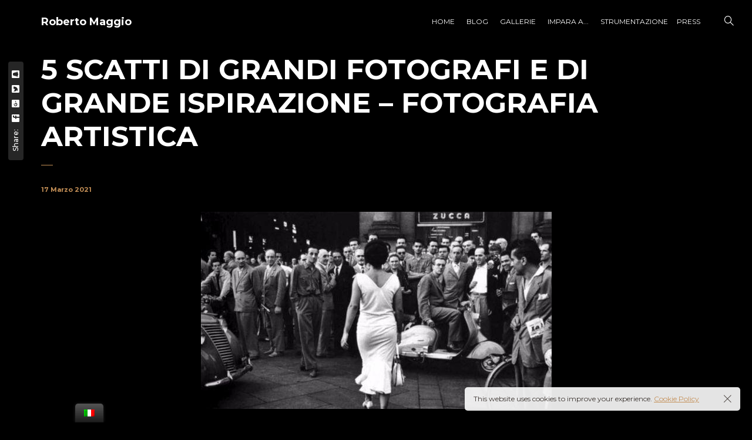

--- FILE ---
content_type: text/html; charset=UTF-8
request_url: https://robertomaggio.it/it/5-scatti-di-grandi-fotografi-e-di-grande-ispirazione/
body_size: 14169
content:
<!DOCTYPE html>
<html lang="it-IT">
	<head>
		<meta charset="UTF-8">
		<meta name="viewport" content="width=device-width, initial-scale=1">
		<link rel="profile" href="https://gmpg.org/xfn/11">

		<title>5 SHOTS OF GREAT PHOTOGRAPHERS AND GREAT INSPIRATION &#8211; ARTISTIC PHOTOGRAPHY &#8211; Roberto Maggio</title>
<style media="screen">#ui-datepicker-div.booked_custom_date_picker table.ui-datepicker-calendar tbody td a.ui-state-active,#ui-datepicker-div.booked_custom_date_picker table.ui-datepicker-calendar tbody td a.ui-state-active:hover,body #booked-profile-page input[type=submit].button-primary:hover,body .booked-list-view button.button:hover, body .booked-list-view input[type=submit].button-primary:hover,body table.booked-calendar input[type=submit].button-primary:hover,body .booked-modal input[type=submit].button-primary:hover,body table.booked-calendar th,body table.booked-calendar thead,body table.booked-calendar thead th,body table.booked-calendar .booked-appt-list .timeslot .timeslot-people button:hover,body #booked-profile-page .booked-profile-header,body #booked-profile-page .booked-tabs li.active a,body #booked-profile-page .booked-tabs li.active a:hover,body #booked-profile-page .appt-block .google-cal-button > a:hover,#ui-datepicker-div.booked_custom_date_picker .ui-datepicker-header{ background:#c4f2d4 !important; }body #booked-profile-page input[type=submit].button-primary:hover,body table.booked-calendar input[type=submit].button-primary:hover,body .booked-list-view button.button:hover, body .booked-list-view input[type=submit].button-primary:hover,body .booked-modal input[type=submit].button-primary:hover,body table.booked-calendar th,body table.booked-calendar .booked-appt-list .timeslot .timeslot-people button:hover,body #booked-profile-page .booked-profile-header,body #booked-profile-page .appt-block .google-cal-button > a:hover{ border-color:#c4f2d4 !important; }body table.booked-calendar tr.days,body table.booked-calendar tr.days th,body .booked-calendarSwitcher.calendar,body #booked-profile-page .booked-tabs,#ui-datepicker-div.booked_custom_date_picker table.ui-datepicker-calendar thead,#ui-datepicker-div.booked_custom_date_picker table.ui-datepicker-calendar thead th{ background:#039146 !important; }body table.booked-calendar tr.days th,body #booked-profile-page .booked-tabs{ border-color:#039146 !important; }#ui-datepicker-div.booked_custom_date_picker table.ui-datepicker-calendar tbody td.ui-datepicker-today a,#ui-datepicker-div.booked_custom_date_picker table.ui-datepicker-calendar tbody td.ui-datepicker-today a:hover,body #booked-profile-page input[type=submit].button-primary,body table.booked-calendar input[type=submit].button-primary,body .booked-list-view button.button, body .booked-list-view input[type=submit].button-primary,body .booked-list-view button.button, body .booked-list-view input[type=submit].button-primary,body .booked-modal input[type=submit].button-primary,body table.booked-calendar .booked-appt-list .timeslot .timeslot-people button,body #booked-profile-page .booked-profile-appt-list .appt-block.approved .status-block,body #booked-profile-page .appt-block .google-cal-button > a,body .booked-modal p.booked-title-bar,body table.booked-calendar td:hover .date span,body .booked-list-view a.booked_list_date_picker_trigger.booked-dp-active,body .booked-list-view a.booked_list_date_picker_trigger.booked-dp-active:hover,.booked-ms-modal .booked-book-appt /* Multi-Slot Booking */{ background:#56c477; }body #booked-profile-page input[type=submit].button-primary,body table.booked-calendar input[type=submit].button-primary,body .booked-list-view button.button, body .booked-list-view input[type=submit].button-primary,body .booked-list-view button.button, body .booked-list-view input[type=submit].button-primary,body .booked-modal input[type=submit].button-primary,body #booked-profile-page .appt-block .google-cal-button > a,body table.booked-calendar .booked-appt-list .timeslot .timeslot-people button,body .booked-list-view a.booked_list_date_picker_trigger.booked-dp-active,body .booked-list-view a.booked_list_date_picker_trigger.booked-dp-active:hover{ border-color:#56c477; }body .booked-modal .bm-window p i.fa,body .booked-modal .bm-window a,body .booked-appt-list .booked-public-appointment-title,body .booked-modal .bm-window p.appointment-title,.booked-ms-modal.visible:hover .booked-book-appt{ color:#56c477; }.booked-appt-list .timeslot.has-title .booked-public-appointment-title { color:inherit; }</style><link rel='dns-prefetch' href='//fonts.googleapis.com' />
<link rel='dns-prefetch' href='//s.w.org' />
<link rel="alternate" type="application/rss+xml" title="Roberto Maggio &raquo; Feed" href="https://robertomaggio.it/it/feed/" />
<link rel="alternate" type="application/rss+xml" title="Roberto Maggio &raquo; Feed dei commenti" href="https://robertomaggio.it/it/comments/feed/" />
		<script>
			window._wpemojiSettings = {"baseUrl":"https:\/\/s.w.org\/images\/core\/emoji\/13.0.1\/72x72\/","ext":".png","svgUrl":"https:\/\/s.w.org\/images\/core\/emoji\/13.0.1\/svg\/","svgExt":".svg","source":{"concatemoji":"https:\/\/robertomaggio.it\/wp-includes\/js\/wp-emoji-release.min.js?ver=5.6.1"}};
			!function(e,a,t){var n,r,o,i=a.createElement("canvas"),p=i.getContext&&i.getContext("2d");function s(e,t){var a=String.fromCharCode;p.clearRect(0,0,i.width,i.height),p.fillText(a.apply(this,e),0,0);e=i.toDataURL();return p.clearRect(0,0,i.width,i.height),p.fillText(a.apply(this,t),0,0),e===i.toDataURL()}function c(e){var t=a.createElement("script");t.src=e,t.defer=t.type="text/javascript",a.getElementsByTagName("head")[0].appendChild(t)}for(o=Array("flag","emoji"),t.supports={everything:!0,everythingExceptFlag:!0},r=0;r<o.length;r++)t.supports[o[r]]=function(e){if(!p||!p.fillText)return!1;switch(p.textBaseline="top",p.font="600 32px Arial",e){case"flag":return s([127987,65039,8205,9895,65039],[127987,65039,8203,9895,65039])?!1:!s([55356,56826,55356,56819],[55356,56826,8203,55356,56819])&&!s([55356,57332,56128,56423,56128,56418,56128,56421,56128,56430,56128,56423,56128,56447],[55356,57332,8203,56128,56423,8203,56128,56418,8203,56128,56421,8203,56128,56430,8203,56128,56423,8203,56128,56447]);case"emoji":return!s([55357,56424,8205,55356,57212],[55357,56424,8203,55356,57212])}return!1}(o[r]),t.supports.everything=t.supports.everything&&t.supports[o[r]],"flag"!==o[r]&&(t.supports.everythingExceptFlag=t.supports.everythingExceptFlag&&t.supports[o[r]]);t.supports.everythingExceptFlag=t.supports.everythingExceptFlag&&!t.supports.flag,t.DOMReady=!1,t.readyCallback=function(){t.DOMReady=!0},t.supports.everything||(n=function(){t.readyCallback()},a.addEventListener?(a.addEventListener("DOMContentLoaded",n,!1),e.addEventListener("load",n,!1)):(e.attachEvent("onload",n),a.attachEvent("onreadystatechange",function(){"complete"===a.readyState&&t.readyCallback()})),(n=t.source||{}).concatemoji?c(n.concatemoji):n.wpemoji&&n.twemoji&&(c(n.twemoji),c(n.wpemoji)))}(window,document,window._wpemojiSettings);
		</script>
		<style>
img.wp-smiley,
img.emoji {
	display: inline !important;
	border: none !important;
	box-shadow: none !important;
	height: 1em !important;
	width: 1em !important;
	margin: 0 .07em !important;
	vertical-align: -0.1em !important;
	background: none !important;
	padding: 0 !important;
}
</style>
	<link rel='stylesheet' id='wp-color-picker-css'  href='https://robertomaggio.it/wp-admin/css/color-picker.min.css?ver=5.6.1' media='all' />
<link rel='stylesheet' id='wp-block-library-css'  href='https://robertomaggio.it/wp-includes/css/dist/block-library/style.min.css?ver=5.6.1' media='all' />
<link rel='stylesheet' id='nta-css-popup-css'  href='https://robertomaggio.it/wp-content/plugins/xwp-whatsapp/assets/dist/css/style.css?ver=5.6.1' media='all' />
<link rel='stylesheet' id='booked-icons-css'  href='https://robertomaggio.it/wp-content/plugins/booked/assets/css/icons.css?ver=2.3' media='all' />
<link rel='stylesheet' id='booked-tooltipster-css'  href='https://robertomaggio.it/wp-content/plugins/booked/assets/js/tooltipster/css/tooltipster.css?ver=3.3.0' media='all' />
<link rel='stylesheet' id='booked-tooltipster-theme-css'  href='https://robertomaggio.it/wp-content/plugins/booked/assets/js/tooltipster/css/themes/tooltipster-light.css?ver=3.3.0' media='all' />
<link rel='stylesheet' id='booked-animations-css'  href='https://robertomaggio.it/wp-content/plugins/booked/assets/css/animations.css?ver=2.3' media='all' />
<link rel='stylesheet' id='booked-css-css'  href='https://robertomaggio.it/wp-content/plugins/booked/dist/booked.css?ver=2.3' media='all' />
<link rel='stylesheet' id='contact-form-7-css'  href='https://robertomaggio.it/wp-content/plugins/contact-form-7/includes/css/styles.css?ver=5.3.2' media='all' />
<link rel='stylesheet' id='trp-floater-language-switcher-style-css'  href='https://robertomaggio.it/wp-content/plugins/translatepress-multilingual/assets/css/trp-floater-language-switcher.css?ver=2.0.6' media='all' />
<link rel='stylesheet' id='trp-language-switcher-style-css'  href='https://robertomaggio.it/wp-content/plugins/translatepress-multilingual/assets/css/trp-language-switcher.css?ver=2.0.6' media='all' />
<link rel='stylesheet' id='novo-icons-css'  href='https://robertomaggio.it/wp-content/themes/novo/css/iconfont.css?ver=5.6.1' media='all' />
<link rel='stylesheet' id='fontawesome-css'  href='https://robertomaggio.it/wp-content/themes/novo/css/fontawesome.min.css?ver=5.6.1' media='all' />
<link rel='stylesheet' id='circle-animations-css'  href='https://robertomaggio.it/wp-content/themes/novo/css/circle_animations.css?ver=5.6.1' media='all' />
<link rel='stylesheet' id='novo-style-css'  href='https://robertomaggio.it/wp-content/themes/novo/style.css?ver=5.6.1' media='all' />
<style id='novo-style-inline-css'>
body .booked-modal input.button.button-primary,body .booked-calendar-shortcode-wrap .booked-calendar tbody td.today:hover .date .number {
      background: #C48F56 !important;
    }
</style>
<link rel='stylesheet' id='novo-main-style-css'  href='https://robertomaggio.it/wp-content/themes/novo/css/style.css?ver=5.6.1' media='all' />
<link rel='stylesheet' id='somo-montserrat-css'  href='//fonts.googleapis.com/css?family=Montserrat%3A100%2C100italic%2C200%2C200italic%2C300%2C300italic%2Cregular%2Citalic%2C500%2C500italic%2C600%2C600italic%2C700%2C700italic%2C800%2C800italic%2C900%2C900italic&#038;display=swap&#038;ver=1' media='all' />
<link rel='stylesheet' id='photoswipe-css'  href='https://robertomaggio.it/wp-content/plugins/pt-novo-shortcodes/assets/css/photoswipe.css' media='all' />
<link rel='stylesheet' id='vc_font_awesome_5_shims-css'  href='https://robertomaggio.it/wp-content/plugins/js_composer/assets/lib/bower/font-awesome/css/v4-shims.min.css?ver=6.5.0' media='all' />
<link rel='stylesheet' id='pt-addons-css'  href='https://robertomaggio.it/wp-content/plugins/pt-novo-shortcodes/assets/css/pt-addons.css?ver=5.6.1' media='all' />
<link rel='stylesheet' id='novo-main-mobile-css'  href='https://robertomaggio.it/wp-content/themes/novo/css/mobile.css?ver=5.6.1' media='all' />
<script src='https://code.jquery.com/jquery-1.12.4.min.js?ver=1.12.4' id='jquery-core-js'></script>
<script src='https://cdnjs.cloudflare.com/ajax/libs/jquery-migrate/1.4.1/jquery-migrate.min.js?ver=1.4.1' id='jquery-migrate-js'></script>
<script id='zilla-likes-js-extra'>
/* <![CDATA[ */
var zilla_likes = {"ajaxurl":"https:\/\/robertomaggio.it\/wp-admin\/admin-ajax.php"};
/* ]]> */
</script>
<script src='https://robertomaggio.it/wp-content/plugins/pt-novo-shortcodes/assets/js/zilla-likes.js?ver=5.6.1' id='zilla-likes-js'></script>
<link rel="https://api.w.org/" href="https://robertomaggio.it/it/wp-json/" /><link rel="alternate" type="application/json" href="https://robertomaggio.it/it/wp-json/wp/v2/posts/2135" /><link rel="EditURI" type="application/rsd+xml" title="RSD" href="https://robertomaggio.it/xmlrpc.php?rsd" />
<link rel="wlwmanifest" type="application/wlwmanifest+xml" href="https://robertomaggio.it/wp-includes/wlwmanifest.xml" /> 
<meta name="generator" content="WordPress 5.6.1" />
<link rel="canonical" href="https://robertomaggio.it/it/5-scatti-di-grandi-fotografi-e-di-grande-ispirazione/" />
<link rel='shortlink' href='https://robertomaggio.it/it/?p=2135' />
<link rel="alternate" type="application/json+oembed" href="https://robertomaggio.it/it/wp-json/oembed/1.0/embed?url=https%3A%2F%2Frobertomaggio.it%2Fit%2F5-scatti-di-grandi-fotografi-e-di-grande-ispirazione%2F" />
<link rel="alternate" type="text/xml+oembed" href="https://robertomaggio.it/it/wp-json/oembed/1.0/embed?url=https%3A%2F%2Frobertomaggio.it%2Fit%2F5-scatti-di-grandi-fotografi-e-di-grande-ispirazione%2F&#038;format=xml" />
<meta name="framework" content="Redux 4.1.24" />
<style media="all">

</style>

		<!-- GA Google Analytics @ https://m0n.co/ga -->
		<script async src="https://www.googletagmanager.com/gtag/js?id=G-25QGZTKJWJ"></script>
		<script>
			window.dataLayer = window.dataLayer || [];
			function gtag(){dataLayer.push(arguments);}
			gtag('js', new Date());
			gtag('config', 'G-25QGZTKJWJ');
		</script>

	      <meta property="og:title" content="5 SHOTS OF GREAT PHOTOGRAPHERS AND GREAT INSPIRATION &#8211; ARTISTIC PHOTOGRAPHY" />
                <meta property="og:image" content="https://robertomaggio.it/wp-content/uploads/2021/03/e1.jpg" />
        <link rel="alternate" hreflang="en-GB" href="https://robertomaggio.it/5-scatti-di-grandi-fotografi-e-di-grande-ispirazione/"/>
<link rel="alternate" hreflang="en" href="https://robertomaggio.it/5-scatti-di-grandi-fotografi-e-di-grande-ispirazione/"/>
<link rel="alternate" hreflang="it-IT" href="https://robertomaggio.it/it/5-scatti-di-grandi-fotografi-e-di-grande-ispirazione/"/>
<link rel="alternate" hreflang="it" href="https://robertomaggio.it/it/5-scatti-di-grandi-fotografi-e-di-grande-ispirazione/"/>
<meta name="generator" content="Powered by WPBakery Page Builder - drag and drop page builder for WordPress."/>
<style id="novo_theme-dynamic-css" title="dynamic-css" class="redux-options-output">.button-style1:hover, .vc_general.vc_btn3:hover,.pixproof-data .button-download:hover, .banner-social-buttons .item + .item:after,.banner-right-buttons .button + .button:before,.footer-social-button a + a:after, .post-bottom .zilla-likes, .portfolio_hover_type_4 .portfolio-item .content h5:after, .portfolio_hover_type_5 .portfolio-item .content h5:before, .portfolio_hover_type_7 .portfolio-item .content h5:after, .portfolio_hover_type_7 .portfolio-item .content h5:before, .heading-with-num-type2 .sub-h:before, .portfolio_hover_type_2 .portfolio-item .content h5:after, .portfolio_hover_type_6 .portfolio-item .content h5:after, .portfolio_hover_type_8 .portfolio-item .content h5:after, .portfolio_hover_type_8 .portfolio-item .content h5:before, .portfolio_hover_type_9 .portfolio-item .content h5:after, .portfolio_hover_type_9 .portfolio-item .content h5:before, body .category .item:before, .testimonials .owl-dots .owl-dot.active, .skill-item-line .line div, .price-list .item:before, .price-list .item .options .button-style1 span, .price-list .item .options .button-style1 span:after, .price-list-type2 .item:before, .split-screen .owl-dots .owl-dot.active, .vertical-parallax-area .pagination-dots span.active, .split-screen-type2 .pagination-dots span.active, .white .album-playlist .jp-volume-bar .jp-volume-bar-value, .photo-carousel > a, .js-pixproof-gallery .selected .proof-photo__id, .hm-cunt span, .woocommerce .products .product .image .product_type_grouped, .woocommerce .products .product .add_to_cart_button, .woocommerce div.product .woocommerce-tabs .tabs li a:after, .woocommerce div.product form.cart .button, .booked-calendar-shortcode-wrap .booked-calendar tbody td.today:hover .date .number, .booked-calendar-shortcode-wrap .booked-appt-list .timeslot .timeslot-people button, body .booked-modal p.booked-title-bar, body .booked-modal .button, body .booked-modal .button.button-primary, .button-style1:hover, .vc_general.vc_btn3:hover, .pixproof-data .button-download:hover, .minicart-wrap a.checkout, .widget_shopping_cart_content a.checkout, .banner-social-buttons .item+.item:after, .banner-right-buttons .button+.button:before, .footer-social-button a+a:after, .post-bottom .zilla-likes, .button-style1.fill, .hm-count span, .portfolio-type-carousel .owl-dots .owl-dot.active span, .woocommerce div.product .poduct-content-row .product-image a[data-type="video"]{background-color:#C48F56;}.button-style1,.vc_general.vc_btn3, .pixproof-data .button-download, .navigation > ul > li.current-menu-item > a span,.navigation > ul > li.current-menu-ancestor > a span,.navigation > ul > li.current_page_item > a span, .banner .cell .content a[data-type="video"], .portfolio_hover_type_3 .portfolio-item .content, .portfolio_hover_type_6 .portfolio-item .content, .portfolio_hover_type_4 .portfolio-item .content, .portfolio_hover_type_4 .portfolio-item:hover .content, .portfolio-type-carousel .portfolio-item .a-img a[data-type="video"] i, .pagination .current, .video-block a > div, .team-social-buttons a, .woocommerce .woocommerce-ordering select, .woocommerce form .form-row select, .woocommerce form .form-row textarea, .woocommerce form .form-row input.input-text, .woocommerce div.product form.cart .variations select, .woocommerce nav.woocommerce-pagination ul li a:focus, .woocommerce nav.woocommerce-pagination ul li a:hover, .woocommerce nav.woocommerce-pagination ul li span.current, .coupon-area .input-text, .select2-dropdown, .select2-container--default .select2-selection--single, .play-button-block a,.booked-calendar-shortcode-wrap .booked-calendar tbody td.today .date .number, .pagination ul li span.current, .pagination ul li a:hover, .pagination ul li a:focus, nav.woocommerce-pagination ul li span.current, nav.woocommerce-pagination ul li a:hover, nav.woocommerce-pagination ul li a:focus, .button-style1.fill{border-color:#C48F56;}.heading-decor:after,.heading-decor-s .h:after,.testimonials .item .quote:after, .button-style2, .preloader_content__container:after, .preloader_content__container:before, .navigation.hover-style2 > ul > li.current-menu-item > a span:after,.navigation.hover-style2 > ul > li.current-menu-ancestor > a span:after,.navigation.hover-style2 > ul > li.current-menu-parent > a span:after,.navigation.hover-style2 > ul > li.current_page_item > a span:after, .navigation.hover-style3 > ul > li.current-menu-item > a span:after,.navigation.hover-style3 > ul > li.current-menu-ancestor > a span:after,.navigation.hover-style3 > ul > li.current-menu-parent > a span:after,.navigation.hover-style3 > ul > li.current_page_item > a span:after, .navigation.hover-style4 > ul > li.current-menu-item > a span:after,.navigation.hover-style4 > ul > li.current-menu-ancestor > a span:after,.navigation.hover-style4 > ul > li.current-menu-parent > a span:after,.navigation.hover-style4 > ul > li.current_page_item > a span:after, .navigation > ul > li:hover > a, .navigation .sub-menu li.current-menu-item > a,.navigation .sub-menu li.current-menu-ancestor > a,.navigation .sub-menu li:hover > a, .navigation .sub-menu li.current-menu-item.menu-item-has-children:after, .navigation .sub-menu li.menu-item-has-children:hover:after, .navigation .children li.current_page_item > a,.navigation .children li.current-menu-ancestor > a,.navigation .children li:hover > a, .navigation .children li.current_page_item.page_item_has_children:after, .navigation .children li.page_item_has_children:hover:after, .full-screen-nav .fsn-container > ul > li:hover > a, .full-screen-nav .fsn-container > ul > li.current-menu-item > a,.full-screen-nav .fsn-container > ul > li.current-menu-parent > a,.full-screen-nav .fsn-container > ul > li.current-menu-ancestor > a, .minicart-wrap .cart_list .mini_cart_item .quantity, .widget_shopping_cart_content .cart_list .mini_cart_item .quantity, .side-navigation li.current-menu-item > a,.side-navigation li.current-menu-parent > a,.side-navigation li.current-menu-ancestor > a,.side-navigation li.current_page_item > a,.side-navigation li:hover > a, .banner-social-buttons .item:hover,.footer-social-button a:hover, .banner-right-buttons .button:hover .h, .banner-about .sub-h, .banner .cell .content .angle, .banner .heading span, .banner .owl-dot.active:before, .banner .owl-prev:hover,.banner .owl-next:hover, .banner .price, .widget_archive ul li a:hover,.widget_categories ul li a:hover,.widget_pages ul li a:hover,.widget_meta ul li a:hover,.widget_nav_menu ul li a:hover,.widget_recent_entries ul li a:hover,.product-categories li a:hover, .tagcloud .tag-cloud-link:hover, .blog-post-widget .item .blog-detail, .blog-item .date, .project-horizontal .content .date, .blog-item .bottom .col i, .site-content .date, .comment-items .comment-item .text .date, .site-footer .scroll-up-button:hover, .contact-row i, .filter-button-group button:after,.filter-button-group a:after, .category-buttons a:after, .portfolio-type-carousel .portfolio-item .bottom-content .cat, .price-list .item .options .button-style1.active, .heading-with-num-type2 .num, .accordion-items .item .top .t:before, .accordion-items .item .top .t:after, .accordion-items .item.active .top, .tabs .tabs-head .item.active-tab, .split-screen .portfolio-navigation .numbers .num.active span, .category-slider-area .category-slider .center .item, .vertical-parallax-slider .item .price, .js-pixproof-gallery .proof-photo__meta .nav li a:hover, .heading-block .sub-h, .heading-block .h.accent-color, .heading-block .h span, .num-box-items .num-box .num, .icon-box .icon, .woocommerce .quantity .qty, .woocommerce #reviews #comments ol.commentlist li .meta time, .woocommerce .cart .up, .woocommerce .cart .down, .woocommerce table.shop_table .product-price > span, .woocommerce table.shop_table .product-subtotal > span, .woocommerce div.product .date, .woocommerce div.product .product_meta .sku_wrapper, .woocommerce div.product .price-area, .woocommerce div.product .variations_form span.price, .woocommerce .products .product .price, .minicart-wrap .total > span, .booked-calendar-shortcode-wrap .booked-appt-list>h2 strong,.project-slider-block .thumbs .swiper-slide, nav.woocommerce-pagination ul li a:hover, nav.woocommerce-pagination ul li a:focus, .pagination ul li span.current, .pagination ul li a:hover, .pagination ul li a:focus, nav.woocommerce-pagination ul li span.current, .filter-button-group button:not(.active):hover, .category-buttons a:not(.active):hover, .testimonials .item .quote .q, .gdpr-modal-block a, .share-stick-block .social-links a:hover, .pswp__share-tooltip .social-links a:hover, .pswp__button--like.active, .liquiq-banner .play-button-block a, .liquiq-banner .prev, .liquiq-banner .next, .portfolio-type-carousel .owl-dots .owl-dot.active{color:#C48F56;}.skill-item .chart .outer, .banner-circle-nav .item svg circle{stroke:#C48F56;}body{font-family: Montserrat;font-weight: 400;font-size: 16px;}h1, .h1{font-family: Montserrat;font-weight: 700;font-size: 60px;}h2, .h2{font-family: Montserrat;font-weight: 700;font-size: 48px;}h3, .h3{font-family: Montserrat;font-weight: 700;font-size: 36px;}h4, .h4{font-family: Montserrat;font-weight: 700;font-size: 30px;}h5, .h5{font-family: Montserrat;font-weight: 700;font-size: 24px;}h6, .h6{font-family: Montserrat;font-weight: 700;font-size: 18px;}.banner-404{color:#FFFFFF;}.banner-404 .b-404-heading{color:#C48F56;}.banner-coming-soon{color:#FFFFFF;}.banner-coming-soon .b-coming-heading{color:#C48F56;}</style><noscript><style> .wpb_animate_when_almost_visible { opacity: 1; }</style></noscript>	</head>

	<body class="post-template-default single single-post postid-2135 single-format-standard translatepress-it_IT site-dark header_type_logo_left header_space_yes mobile_false nav_hover_style2 lazyload_true chrome osx wpb-js-composer js-comp-ver-6.5.0 vc_responsive">
		<div id="all" class="site">
							<div class="preloader">
					<div class="preloader_content">
						<div class="preloader_content__container">
							<p class="preloader_content__container__text">Roberto Maggio</p>
															<ul class="preloader_content__container__list count_5">
									<li class="preloader_content__container__list__item">portfolio</li><li class="preloader_content__container__list__item">photography</li><li class="preloader_content__container__list__item">blog</li><li class="preloader_content__container__list__item">lifestyle</li><li class="preloader_content__container__list__item">fashion</li>								</ul>
													</div>
					</div>
				</div>
							<header class="site-header header_logo_left dark header-space-on main-row">
					<div class="container-fluid">
												<div class="logo"><a href="https://robertomaggio.it/it/" data-magic-cursor="link"><span>Roberto Maggio</span></a></div>
						<div class="fr">
															<nav class="navigation visible_menu hover-style2"><ul id="menu-navigation" class="menu"><li id="menu-item-293" class="menu-item menu-item-type-post_type menu-item-object-page menu-item-home menu-item-293"><a href="https://robertomaggio.it/it/"><span>Home</span></a></li>
<li id="menu-item-3757" class="menu-item menu-item-type-custom menu-item-object-custom menu-item-3757"><a href="https://robertomaggio.it/it/blog-horizontal-with-sidebar/"><span>Blog</span></a></li>
<li id="menu-item-3700" class="menu-item menu-item-type-custom menu-item-object-custom menu-item-has-children menu-item-3700"><a href="#"><span>Gallerie</span></a>
<ul class="sub-menu">
	<li id="menu-item-3701" class="menu-item menu-item-type-post_type menu-item-object-page menu-item-3701"><a href="https://robertomaggio.it/it/amsterdam/"><span>Amsterdam</span></a></li>
	<li id="menu-item-3702" class="menu-item menu-item-type-post_type menu-item-object-page menu-item-3702"><a href="https://robertomaggio.it/it/india/"><span>India</span></a></li>
	<li id="menu-item-3703" class="menu-item menu-item-type-post_type menu-item-object-page menu-item-3703"><a href="https://robertomaggio.it/it/dubai/"><span>Dubai</span></a></li>
	<li id="menu-item-3704" class="menu-item menu-item-type-post_type menu-item-object-page menu-item-3704"><a href="https://robertomaggio.it/it/abu-dhabi/"><span>Abu Dhabi</span></a></li>
	<li id="menu-item-3705" class="menu-item menu-item-type-post_type menu-item-object-page menu-item-3705"><a href="https://robertomaggio.it/it/singapore/"><span>Singapore</span></a></li>
	<li id="menu-item-3708" class="menu-item menu-item-type-post_type menu-item-object-page menu-item-3708"><a href="https://robertomaggio.it/it/new-york/"><span>New York</span></a></li>
	<li id="menu-item-3709" class="menu-item menu-item-type-post_type menu-item-object-page menu-item-3709"><a href="https://robertomaggio.it/it/cina/"><span>China</span></a></li>
	<li id="menu-item-3710" class="menu-item menu-item-type-post_type menu-item-object-page menu-item-3710"><a href="https://robertomaggio.it/it/sofia/"><span>Sofia</span></a></li>
	<li id="menu-item-3711" class="menu-item menu-item-type-post_type menu-item-object-page menu-item-3711"><a href="https://robertomaggio.it/it/norvegia/"><span>Norway</span></a></li>
	<li id="menu-item-3712" class="menu-item menu-item-type-post_type menu-item-object-page menu-item-3712"><a href="https://robertomaggio.it/it/venezia/"><span>Venice</span></a></li>
	<li id="menu-item-3714" class="menu-item menu-item-type-post_type menu-item-object-page menu-item-3714"><a href="https://robertomaggio.it/it/underwater/"><span>Underwater</span></a></li>
	<li id="menu-item-3715" class="menu-item menu-item-type-post_type menu-item-object-page menu-item-3715"><a href="https://robertomaggio.it/it/roma/"><span>Rome</span></a></li>
	<li id="menu-item-3716" class="menu-item menu-item-type-post_type menu-item-object-page menu-item-3716"><a href="https://robertomaggio.it/it/firenze/"><span>Florence</span></a></li>
	<li id="menu-item-3717" class="menu-item menu-item-type-post_type menu-item-object-page menu-item-3717"><a href="https://robertomaggio.it/it/le-meteore/"><span>Meteore</span></a></li>
</ul>
</li>
<li id="menu-item-3719" class="menu-item menu-item-type-post_type menu-item-object-page menu-item-3719"><a href="https://robertomaggio.it/it/learn-to-use-2/"><span>Impara a...</span></a></li>
<li id="menu-item-3720" class="menu-item menu-item-type-post_type menu-item-object-page menu-item-3720"><a href="https://robertomaggio.it/it/tools/"><span>Strumentazione</span></a></li>
<li id="menu-item-3721" class="menu-item menu-item-type-post_type menu-item-object-page menu-item-3721"><a href="https://robertomaggio.it/it/press/"><span>Press</span></a></li>
</ul></nav>
								<div class="butter-button nav-button visible_menu">
									<div></div>
								</div>
															<div class="search-button"><i class="basic-ui-icon-search"></i></div>
													</div>
					</div>
				</header>
										<div class="header-space"></div>
							<div class="search-popup main-row">
					<div class="close basic-ui-icon-cancel"></div>
					<div class="centered-container"><form role="search" method="get" class="searchform" action="https://robertomaggio.it/it/" data-trp-original-action="https://robertomaggio.it/it/" >
	<button type="submit" class="searchsubmit" value=""><i class="basic-ui-icon-search"></i></button>
	<div><input type="text" value="" placeholder="Type and hit enter" name="s" class="input" data-no-translation-placeholder="" /></div>
<input type="hidden" name="trp-form-language" value="it"/></form></div>
				</div>
							<nav class="full-screen-nav main-row">
					<div class="close basic-ui-icon-cancel"></div>
					<div class="fsn-container">
						<ul id="menu-navigation-1" class="cell"><li class="menu-item menu-item-type-post_type menu-item-object-page menu-item-home menu-item-293"><a href="https://robertomaggio.it/it/">Home</a></li>
<li class="menu-item menu-item-type-custom menu-item-object-custom menu-item-3757"><a href="https://robertomaggio.it/it/blog-horizontal-with-sidebar/">Blog</a></li>
<li class="menu-item menu-item-type-custom menu-item-object-custom menu-item-has-children menu-item-3700"><a href="#">Gallerie</a>
<ul class="sub-menu">
	<li class="menu-item menu-item-type-post_type menu-item-object-page menu-item-3701"><a href="https://robertomaggio.it/it/amsterdam/">Amsterdam</a></li>
	<li class="menu-item menu-item-type-post_type menu-item-object-page menu-item-3702"><a href="https://robertomaggio.it/it/india/">India</a></li>
	<li class="menu-item menu-item-type-post_type menu-item-object-page menu-item-3703"><a href="https://robertomaggio.it/it/dubai/">Dubai</a></li>
	<li class="menu-item menu-item-type-post_type menu-item-object-page menu-item-3704"><a href="https://robertomaggio.it/it/abu-dhabi/">Abu Dhabi</a></li>
	<li class="menu-item menu-item-type-post_type menu-item-object-page menu-item-3705"><a href="https://robertomaggio.it/it/singapore/">Singapore</a></li>
	<li class="menu-item menu-item-type-post_type menu-item-object-page menu-item-3708"><a href="https://robertomaggio.it/it/new-york/">New York</a></li>
	<li class="menu-item menu-item-type-post_type menu-item-object-page menu-item-3709"><a href="https://robertomaggio.it/it/cina/">China</a></li>
	<li class="menu-item menu-item-type-post_type menu-item-object-page menu-item-3710"><a href="https://robertomaggio.it/it/sofia/">Sofia</a></li>
	<li class="menu-item menu-item-type-post_type menu-item-object-page menu-item-3711"><a href="https://robertomaggio.it/it/norvegia/">Norway</a></li>
	<li class="menu-item menu-item-type-post_type menu-item-object-page menu-item-3712"><a href="https://robertomaggio.it/it/venezia/">Venice</a></li>
	<li class="menu-item menu-item-type-post_type menu-item-object-page menu-item-3714"><a href="https://robertomaggio.it/it/underwater/">Underwater</a></li>
	<li class="menu-item menu-item-type-post_type menu-item-object-page menu-item-3715"><a href="https://robertomaggio.it/it/roma/">Rome</a></li>
	<li class="menu-item menu-item-type-post_type menu-item-object-page menu-item-3716"><a href="https://robertomaggio.it/it/firenze/">Florence</a></li>
	<li class="menu-item menu-item-type-post_type menu-item-object-page menu-item-3717"><a href="https://robertomaggio.it/it/le-meteore/">Meteore</a></li>
</ul>
</li>
<li class="menu-item menu-item-type-post_type menu-item-object-page menu-item-3719"><a href="https://robertomaggio.it/it/learn-to-use-2/">Impara a...</a></li>
<li class="menu-item menu-item-type-post_type menu-item-object-page menu-item-3720"><a href="https://robertomaggio.it/it/tools/">Strumentazione</a></li>
<li class="menu-item menu-item-type-post_type menu-item-object-page menu-item-3721"><a href="https://robertomaggio.it/it/press/">Press</a></li>
</ul>					</div>
				</nav>
      
	<main class="main-row">
		<div class="container">
      <div class="heading-decor">
				<h1 class="h2">5 SCATTI DI GRANDI FOTOGRAFI E DI GRANDE ISPIRAZIONE – FOTOGRAFIA ARTISTICA</h1>
									<div class="share-stick-block">
						<div class="label" data-no-translation="" data-trp-gettext="">Share: </div>
						<div class="social-links"><a href="http://www.facebook.com/sharer.php?u=https://robertomaggio.it/it/5-scatti-di-grandi-fotografi-e-di-grande-ispirazione/" target="_blank"><i class="fab fa-facebook-square"></i></a><a href="https://plus.google.com/share?url=https://robertomaggio.it/it/5-scatti-di-grandi-fotografi-e-di-grande-ispirazione/" target="_blank"><i class="fab fa-google-plus-square"></i></a><a href="https://twitter.com/intent/tweet?url=https://robertomaggio.it/it/5-scatti-di-grandi-fotografi-e-di-grande-ispirazione/" target="_blank"><i class="fab fa-twitter-square"></i></a><a href="https://www.snapchat.com/scan?attachmentUrl=https://robertomaggio.it/it/5-scatti-di-grandi-fotografi-e-di-grande-ispirazione/" target="_blank"><i class="fab fa-snapchat-square"></i></a></div>					</div>
				      </div>
              <div id="post-2135" class="post-2135 post type-post status-publish format-standard has-post-thumbnail hentry category-fotografia">
                      <div class="site-content">
							                <div class="date">17 Marzo 2021</div>
                              <div class="post-img"><img width="597" height="336" src="https://robertomaggio.it/wp-content/uploads/2021/03/e1.jpg" class="attachment- size-" alt="" loading="lazy" srcset="https://robertomaggio.it/wp-content/uploads/2021/03/e1.jpg 597w, https://robertomaggio.it/wp-content/uploads/2021/03/e1-300x169.jpg 300w, https://robertomaggio.it/wp-content/uploads/2021/03/e1-70x39.jpg 70w" sizes="(max-width: 597px) 100vw, 597px" /></div>
                            <div class="post-content">
                
<h3><strong>Fotografia artistica</strong></h3>



<p class=" translation-block">“Non esiste la fotografia artistica.
Nella fotografia esistono, come in tutte le cose, delle persone che sanno vedere e altre che non sanno nemmeno guardare”.</p>



<p>Così scriveva Nadar, fotografo, caricaturista, giornalista, romanziere e pioniere del volo aerostatico.</p>



<p>Molte immagini le conosciamo perché hanno fatto la storia, anche se non sapremmo dire il nome del fotografo che ha realizzato lo scatto.</p>



<p>Oggi vorrei parlarvi di cinque fotografie che mi hanno ispirato in modo particolare, alternando quelle storiche, che sicuramente conoscerete tutti, ad altre un po’ meno “virali”.</p>



<h3>Foto 1</h3>



<p class=" translation-block">Inizierei proprio con questo Ritratto di <a href="https://it.wikipedia.org/wiki/Sarah_Bernhardt" target="_self" rel="noreferrer noopener">Sarah Bernhardt</a>, del 1865, ad opera del citato Gaspard-Félix Tournachon (Nadar era il suo nome d’arte).</p>



<p>Già dal 1850 le innovazioni tecniche permisero di rendere semplice e veloce il processo di ripresa e di stampa, consentendo così alla fotografia di divenire accessibile anche agli strati meno abbienti, dando così il via a quella che sarebbe stata la fotografia commerciale.</p>



<p>Nadar fu tra i primi a fiutare la potenzialità della “rinnovata” arte fotografica, promuovendola e diventando uno dei suoi massimi esponenti.</p>



<p>Perchè questa foto?</p>



<p>Conosciuta come “La Divina”, Sarah Bernhardt fu un’icona del mondo dello spettacolo, a cavallo tra l’Ottocento e il Novecento, nota anche per la sua proficua collaborazione con Alphons Mucha.</p>



<p>Questo scatto mi ha colpito non solo per la sua importanza storica ma anche perché vedo la poesia della donna Sarah, lontana dal ruolo di Divina. Lo sfondo neutro, le sfumature di luce e la scelta del colore del panneggio donano intensità e nostalgia al ritratto, ben diverso dallo sfarzo di stampo bizantino che pervade le ben note stampe di Mucha.</p>



<div class="wp-block-image"><figure class="aligncenter size-large"><img src="http://www.robertomaggio.it/bu/wp-content/uploads/2021/03/Immagine1.jpg" alt=""/></figure></div>



<h3>Foto 2</h3>



<p>Proseguiamo con Elliott Erwin, fotografo dallo stile inconfondibile e sempre attuale.</p>



<p><strong>Ha saputo immortalare in bianco e nero il Novecento, senza renderlo colloso o scontato.</strong></p>



<p>Persino un bacio, nei suoi scatti, non è mai banale.</p>



<p class=" translation-block">Mi piacciono le foto che regalano storie da immaginare. Non sono solo la giusta luce o angolazione, o il saper cogliere la corretta esposizione, a trasformare uno scatto in un evergreen; deve far sognare, pensare, deve mettere in moto il nostro emisfero destro.</p>



<p>Di California Kiss mi chiederò sempre se i due giovani si sono appena baciati, se stanno per baciarsi o se sono dei furtivi amanti… l’indefinibile porta con sé un’irresistibile nota di mistero.</p>



<p>Uno scatto casuale, o una posa accuratamente studiata?</p>



<p></p>



<div class="wp-block-image"><figure class="aligncenter size-large"><img src="http://www.robertomaggio.it/bu/wp-content/uploads/2021/03/Immagine2.jpg" alt=""/></figure></div>



<p>Lo sguardo dei soggetti ritratti appare spontaneo, a veder bene, però, emergono dettagli significativi e non casuali, che spiccano nonostante la presenza scenica incontrastata della donna vestita di bianco, di spalle rispetto all’obiettivo, che rappresenta il “nostro” punto di vista.</p>



<h2>Foto 3</h2>



<p class=" translation-block">La donna misteriosa è Moira Orfei e questo scatto intitolato Gli italiani si voltano è di Mario De Biasi. Trionfo di armonia e tricolore (anche se in bianco e nero): una fotografia, in tutti i sensi, di un’<a href="http://robertomaggio.it/roma/" target="_self" rel="noreferrer noopener">Italy </a> nel pieno del boom economico post-bellico.</p>



<div class="wp-block-image"><figure class="alignright size-large"><img src="http://www.robertomaggio.it/bu/wp-content/uploads/2021/03/La-Divina-Sarah-Bernhardt.jpg" alt=""/></figure></div>



<p>“Non avevo ancora scattato e già sapevo che sarebbe stata un’immagine forte, importante. Non per me, per lei. La guardavo e non senti vo più il chiasso della scolaresca, i richiami dell’insegnante, i rumori sordi del campo.”</p>



<p class=" translation-block">La ragazza afghana di Steve McCurry non avrebbe nemmeno bisogno di presentazioni; una Monna Lisa moderna, secondo molti critici. Ha catturato l’attenzione del mondo intero.</p>



<p>Eppure di opere di ritrattistica ce ne sono moltissime.</p>



<p>Che cosa rende speciale questo scatto? Sicuramente l’editore della rivista National Geographic fece la differenza, quando scelse la foto per la copertina di quel giugno 1985, ma oltre allo scatto impeccabile, c’è il fattore umano, la delicatezza nel far sentire a proprio agio il soggetto ritratto. Steve McCurry sapeva che sarebbe stato uno scatto importante, sapeva che in quel ritratto c’era qualcosa in più.</p>



<h3>Foto 4</h3>



<p>Lui è per me fonte d’ispirazione, uomo talentuoso e sensibile, giramondo capace di sentirsi a casa ovunque e di far sentire a casa i suoi modelli per caso; forse è proprio nell’assenza della ricerca di una posa costruita, che si trova quel miracolo chiamato Vita, acqua fresca che scorre e che ci rende impossibile distogliere gli occhi da un’immagine. Questa, precisamente.</p>



<p></p>



<div class="wp-block-image"><figure class="aligncenter size-large"><img src="http://www.robertomaggio.it/bu/wp-content/uploads/2021/03/Immagine4.jpg" alt=""/></figure></div>



<p><em>Last but not least, facciamo un salto temporale di molti anni, con uno scatto di fotografia artistica che incarna la mia passione per l’architettura, la modernità e la scoperta di nuovi luoghi da visitare.</em></p>



<h3>Foto 5</h3>



<p>Roberto Conte è senza dubbio uno dei fotografi contemporanei più autorevoli, nel campo della fotografia d’architettura.</p>



<p><strong>La storia è anche qui e ora, per questo mi piace ascoltare quello che le città hanno da dire attraverso costruzioni più recenti.</strong></p>



<p>Di un ritratto può colpire l’intensità di uno sguardo o la proporzione dei lineamenti, di un edificio colpisce la geometria perfetta, o anche il disequilibrio di luci e forme. Luoghi abitati dove le vite s’intrecciano, che respirano e che ci raccontano il presente in tutto il suo mutevole divenire.</p>



<div class="wp-block-image"><figure class="aligncenter size-large"><img src="http://www.robertomaggio.it/bu/wp-content/uploads/2021/03/Immagine5.jpg" alt=""/></figure></div>



<h3>Conclusione sulla fotografia artistica</h3>



<p>Condividere con voi lettori questi cinque scatti di fotografia artistica significa rivelare il processo che ha fatto maturare in me la passione per i viaggi, la fotografia e l’avventura.</p>



<p>Un po’ come accogliere ospiti nelle proprie stanze private.</p>



<p>Riprendendo la definizione di Nadar con la quale ho iniziato quest’articolo, penso che la fotografia, come mezzo di comunicazione, abbia il ruolo di dare voce al non verbale, di spingerci a vedere oltre, non soffermandoci a un primo sguardo furtivo.</p>



<p>Se l’essenziale è davvero invisibile agli occhi, la fotografia ci esorta a cercarlo in un’immagine solo apparentemente statica.</p>



<p>Mi piacerebbe conoscere le vostre storie, attraverso le immagini o le foto che vi hanno lasciato un segno, o che vi hanno acceso un sogno…</p>
                                                                </div>
            </div>
            <div class="post-bottom">
              <a href="#" class="zilla-likes" id="zilla-likes-2135" title="Like this" data-postfix=" like" data-no-translation-title="" data-no-translation-data-postfix=""><i class="multimedia-icon-heart"></i> <span>0 likes</span></a>                              <div class="post-nav">
                                    <a href="https://robertomaggio.it/it/otherplaces/"><i class="basic-ui-icon-left-arrow"></i> <span data-no-translation="" data-trp-gettext="">previous post</span></a>
                                                      <a href="https://robertomaggio.it/it/ricuciamonatura/"><span data-no-translation="" data-trp-gettext="">next post</span> <i class="basic-ui-icon-right-arrow"></i></a>
                                  </div>
                          </div>
                              </div>
      
		</div>
	</main>

										<footer class="site-footer main-row">
					<div class="container">
						<div class="row">
              <div class="col-12 col-md-4">
                                  <div class="logo"><a href="https://robertomaggio.it/it/" data-magic-cursor="link"><span>Roberto Maggio</span></a></div>
																	<div id="black-studio-tinymce-1" class="widget widget_black_studio_tinymce"><div class="textwidget"><p>Un mondo senza fotografia sarebbe un mondo incapace di ricordare il passato, di apprezzare e capire il presente, e di immaginare il futuro</p>
</div></div>															</div>
							            </div>
                          <div id="scroll-top" class="scroll-up-button basic-ui-icon-up-arrow"></div>
            					</div>
				</footer>
							<div class="gdpr-modal-block">
					<div class="close basic-ui-icon-cancel"></div>
					<div class="text">This website uses cookies to improve your experience. <a href="#">Cookie Policy</a></div>
				</div>
					</div>
		
		        <div id="trp-floater-ls" onclick="" data-no-translation class="trp-language-switcher-container trp-floater-ls-flags trp-bottom-left trp-color-dark" >
            <div id="trp-floater-ls-current-language" class="">
                <a href="#" class="trp-floater-ls-disabled-language trp-ls-disabled-language" onclick="event.preventDefault()">
					<img class="trp-flag-image" src="https://robertomaggio.it/wp-content/plugins/translatepress-multilingual/assets/images/flags/it_IT.png" width="18" height="12" alt="it_IT" title="Italian">				</a>
            </div>
            <div id="trp-floater-ls-language-list" class="" >
                <div class="trp-language-wrap">                    <a href="https://robertomaggio.it/5-scatti-di-grandi-fotografi-e-di-grande-ispirazione/"
                         title="English">
          						  <img class="trp-flag-image" src="https://robertomaggio.it/wp-content/plugins/translatepress-multilingual/assets/images/flags/en_GB.png" width="18" height="12" alt="en_GB" title="English">					          </a>
                <a href="#" class="trp-floater-ls-disabled-language trp-ls-disabled-language" onclick="event.preventDefault()"><img class="trp-flag-image" src="https://robertomaggio.it/wp-content/plugins/translatepress-multilingual/assets/images/flags/it_IT.png" width="18" height="12" alt="it_IT" title="Italian"></a></div>            </div>
        </div>

    <script src='https://robertomaggio.it/wp-includes/js/jquery/ui/core.min.js?ver=1.12.1' id='jquery-ui-core-js'></script>
<script src='https://robertomaggio.it/wp-includes/js/jquery/ui/datepicker.min.js?ver=1.12.1' id='jquery-ui-datepicker-js'></script>
<script id='jquery-ui-datepicker-js-after'>
jQuery(document).ready(function(jQuery){jQuery.datepicker.setDefaults({"closeText":"Chiudi","currentText":"Oggi","monthNames":["Gennaio","Febbraio","Marzo","Aprile","Maggio","Giugno","Luglio","Agosto","Settembre","Ottobre","Novembre","Dicembre"],"monthNamesShort":["Gen","Feb","Mar","Apr","Mag","Giu","Lug","Ago","Set","Ott","Nov","Dic"],"nextText":"Prossimo","prevText":"Precedente","dayNames":["domenica","luned\u00ec","marted\u00ec","mercoled\u00ec","gioved\u00ec","venerd\u00ec","sabato"],"dayNamesShort":["Dom","Lun","Mar","Mer","Gio","Ven","Sab"],"dayNamesMin":["D","L","M","M","G","V","S"],"dateFormat":"d MM yy","firstDay":1,"isRTL":false});});
</script>
<script src='https://robertomaggio.it/wp-content/plugins/booked/assets/js/spin.min.js?ver=2.0.1' id='booked-spin-js-js'></script>
<script src='https://robertomaggio.it/wp-content/plugins/booked/assets/js/spin.jquery.js?ver=2.0.1' id='booked-spin-jquery-js'></script>
<script src='https://robertomaggio.it/wp-content/plugins/booked/assets/js/tooltipster/js/jquery.tooltipster.min.js?ver=3.3.0' id='booked-tooltipster-js'></script>
<script id='booked-functions-js-extra'>
/* <![CDATA[ */
var booked_js_vars = {"ajax_url":"https:\/\/robertomaggio.it\/wp-admin\/admin-ajax.php","profilePage":"","publicAppointments":"","i18n_confirm_appt_delete":"Are you sure you want to cancel this appointment?","i18n_please_wait":"Please wait ...","i18n_wrong_username_pass":"Wrong username\/password combination.","i18n_fill_out_required_fields":"Please fill out all required fields.","i18n_guest_appt_required_fields":"Please enter your name to book an appointment.","i18n_appt_required_fields":"Please enter your name, your email address and choose a password to book an appointment.","i18n_appt_required_fields_guest":"Please fill in all \"Information\" fields.","i18n_password_reset":"Please check your email for instructions on resetting your password.","i18n_password_reset_error":"That username or email is not recognized."};
/* ]]> */
</script>
<script src='https://robertomaggio.it/wp-content/plugins/booked/assets/js/functions.js?ver=2.3' id='booked-functions-js'></script>
<script id='trp-dynamic-translator-js-extra'>
/* <![CDATA[ */
var trp_data = {"trp_custom_ajax_url":"https:\/\/robertomaggio.it\/wp-content\/plugins\/translatepress-multilingual\/includes\/trp-ajax.php","trp_wp_ajax_url":"https:\/\/robertomaggio.it\/wp-admin\/admin-ajax.php","trp_language_to_query":"it_IT","trp_original_language":"en_GB","trp_current_language":"it_IT","trp_skip_selectors":["[data-no-translation]","[data-no-dynamic-translation]","[data-trp-translate-id-innertext]","script","style","head","trp-span","translate-press","[data-trp-translate-id]","[data-trpgettextoriginal]","[data-trp-post-slug]"],"trp_base_selectors":["data-trp-translate-id","data-trpgettextoriginal","data-trp-post-slug"],"trp_attributes_selectors":{"text":{"accessor":"outertext","attribute":false},"block":{"accessor":"innertext","attribute":false},"image_src":{"selector":"img[src]","accessor":"src","attribute":true},"submit":{"selector":"input[type='submit'],input[type='button'], input[type='reset']","accessor":"value","attribute":true},"placeholder":{"selector":"input[placeholder],textarea[placeholder]","accessor":"placeholder","attribute":true},"title":{"selector":"[title]","accessor":"title","attribute":true},"a_href":{"selector":"a[href]","accessor":"href","attribute":true},"button":{"accessor":"outertext","attribute":false},"option":{"accessor":"innertext","attribute":false},"aria_label":{"selector":"[aria-label]","accessor":"aria-label","attribute":true},"image_alt":{"selector":"img[alt]","accessor":"alt","attribute":true},"meta_desc":{"selector":"meta[name=\"description\"],meta[property=\"og:title\"],meta[property=\"og:description\"],meta[property=\"og:site_name\"],meta[name=\"twitter:title\"],meta[name=\"twitter:description\"],meta[name=\"DC.Title\"],meta[name=\"DC.Description\"]","accessor":"content","attribute":true},"page_title":{"selector":"title","accessor":"innertext","attribute":false}},"trp_attributes_accessors":["outertext","innertext","src","value","placeholder","title","href","aria-label","alt","content"],"gettranslationsnonceregular":"59c2af1f54","showdynamiccontentbeforetranslation":"","skip_strings_from_dynamic_translation":[],"skip_strings_from_dynamic_translation_for_substrings":{"href":["amazon-adsystem","googleads","g.doubleclick"]},"duplicate_detections_allowed":"100","trp_translate_numerals_opt":"no","trp_no_auto_translation_selectors":["[data-no-auto-translation]"]};
/* ]]> */
</script>
<script src='https://robertomaggio.it/wp-content/plugins/translatepress-multilingual/assets/js/trp-translate-dom-changes.js?ver=2.0.6' id='trp-dynamic-translator-js'></script>
<script id='contact-form-7-js-extra'>
/* <![CDATA[ */
var wpcf7 = {"apiSettings":{"root":"https:\/\/robertomaggio.it\/it\/wp-json\/contact-form-7\/v1","namespace":"contact-form-7\/v1"}};
/* ]]> */
</script>
<script src='https://robertomaggio.it/wp-content/plugins/contact-form-7/includes/js/scripts.js?ver=5.3.2' id='contact-form-7-js'></script>
<script id='booked-fea-js-js-extra'>
/* <![CDATA[ */
var booked_fea_vars = {"ajax_url":"https:\/\/robertomaggio.it\/wp-admin\/admin-ajax.php","i18n_confirm_appt_delete":"Are you sure you want to cancel this appointment?","i18n_confirm_appt_approve":"Are you sure you want to approve this appointment?"};
/* ]]> */
</script>
<script src='https://robertomaggio.it/wp-content/plugins/booked/includes/add-ons/frontend-agents/js/functions.js?ver=2.3' id='booked-fea-js-js'></script>
<script src='https://robertomaggio.it/wp-content/plugins/xwp-whatsapp/assets/dist/js/njt-whatsapp.js?ver=3.1.8' id='nta-wa-libs-js'></script>
<script id='nta-js-global-js-extra'>
/* <![CDATA[ */
var njt_wa_global = {"ajax_url":"https:\/\/robertomaggio.it\/wp-admin\/admin-ajax.php","nonce":"3d20608627","defaultAvatarSVG":"<svg width=\"48px\" height=\"48px\" class=\"nta-whatsapp-default-avatar\" version=\"1.1\" id=\"Layer_1\" xmlns=\"http:\/\/www.w3.org\/2000\/svg\" xmlns:xlink=\"http:\/\/www.w3.org\/1999\/xlink\" x=\"0px\" y=\"0px\"\n            viewBox=\"0 0 512 512\" style=\"enable-background:new 0 0 512 512;\" xml:space=\"preserve\">\n            <path style=\"fill:#EDEDED;\" d=\"M0,512l35.31-128C12.359,344.276,0,300.138,0,254.234C0,114.759,114.759,0,255.117,0\n            S512,114.759,512,254.234S395.476,512,255.117,512c-44.138,0-86.51-14.124-124.469-35.31L0,512z\"\/>\n            <path style=\"fill:#55CD6C;\" d=\"M137.71,430.786l7.945,4.414c32.662,20.303,70.621,32.662,110.345,32.662\n            c115.641,0,211.862-96.221,211.862-213.628S371.641,44.138,255.117,44.138S44.138,137.71,44.138,254.234\n            c0,40.607,11.476,80.331,32.662,113.876l5.297,7.945l-20.303,74.152L137.71,430.786z\"\/>\n            <path style=\"fill:#FEFEFE;\" d=\"M187.145,135.945l-16.772-0.883c-5.297,0-10.593,1.766-14.124,5.297\n            c-7.945,7.062-21.186,20.303-24.717,37.959c-6.179,26.483,3.531,58.262,26.483,90.041s67.09,82.979,144.772,105.048\n            c24.717,7.062,44.138,2.648,60.028-7.062c12.359-7.945,20.303-20.303,22.952-33.545l2.648-12.359\n            c0.883-3.531-0.883-7.945-4.414-9.71l-55.614-25.6c-3.531-1.766-7.945-0.883-10.593,2.648l-22.069,28.248\n            c-1.766,1.766-4.414,2.648-7.062,1.766c-15.007-5.297-65.324-26.483-92.69-79.448c-0.883-2.648-0.883-5.297,0.883-7.062\n            l21.186-23.834c1.766-2.648,2.648-6.179,1.766-8.828l-25.6-57.379C193.324,138.593,190.676,135.945,187.145,135.945\"\/>\n        <\/svg>","defaultAvatarUrl":"https:\/\/robertomaggio.it\/wp-content\/plugins\/xwp-whatsapp\/assets\/img\/whatsapp_logo.svg","timezone":"Europe\/Rome","i18n":{"online":"Online","offline":"Offline"},"urlSettings":{"onDesktop":"api","onMobile":"api","openInNewTab":"ON"}};
/* ]]> */
</script>
<script src='https://robertomaggio.it/wp-content/plugins/xwp-whatsapp/assets/js/whatsapp-button.js?ver=3.1.8' id='nta-js-global-js'></script>
<script src='https://robertomaggio.it/wp-includes/js/imagesloaded.min.js?ver=4.1.4' id='imagesloaded-js'></script>
<script src='https://robertomaggio.it/wp-content/plugins/pt-novo-shortcodes/assets/js/isotope.pkgd.min.js?ver=3.0.6' id='isotope-js'></script>
<script src='https://robertomaggio.it/wp-content/themes/novo/js/scripts.js' id='novo-script-js'></script>
<script src='https://robertomaggio.it/wp-content/plugins/pt-novo-shortcodes/assets/js/js_composer_front.min.js?ver=1.0.0' id='wpb_composer_front_js-js'></script>
<script src='https://robertomaggio.it/wp-content/plugins/pt-novo-shortcodes/assets/js/photoswipe.min.js?ver=4.1.1' id='photoswipe-js'></script>
<script src='https://robertomaggio.it/wp-content/plugins/pt-novo-shortcodes/assets/js/photoswipe-ui-default.min.js?ver=4.1.1' id='photoswipe-ui-js'></script>
<script id='pt-scripts-js-extra'>
/* <![CDATA[ */
var yprm_ajax = {"url":"https:\/\/robertomaggio.it\/wp-admin\/admin-ajax.php"};
/* ]]> */
</script>
<script src='https://robertomaggio.it/wp-content/plugins/pt-novo-shortcodes/assets/js/pt-scripts.js?ver=1.0.0' id='pt-scripts-js'></script>
<script src='https://robertomaggio.it/wp-includes/js/wp-embed.min.js?ver=5.6.1' id='wp-embed-js'></script>

	</body>
</html>

--- FILE ---
content_type: text/css
request_url: https://robertomaggio.it/wp-content/plugins/pt-novo-shortcodes/assets/css/pt-addons.css?ver=5.6.1
body_size: 21484
content:
body {
	overflow-anchor: none;
}

.header-right-dark-color.header_space_no .site-header.fixed .fr {
	color: inherit;
}

@media screen and (max-width: 768px),
screen and (max-height: 450px) and (max-width: 992px) and (orientation: landscape) {
	body.body-one-screen {
		overflow: auto;
	}

	.header-right-dark-color.header_space_no .site-header .fr {
		color: inherit;
	}
}


/* 
- All
*/

.brand-item {
	display: -webkit-box;
	display: -webkit-flex;
	display: -ms-flexbox;
	display: flex;
	-webkit-box-align: center;
	-webkit-align-items: center;
	-ms-flex-align: center;
	align-items: center;
	-webkit-box-pack: center;
	-webkit-justify-content: center;
	-ms-flex-pack: center;
	justify-content: center;
}

.bg-overlay .video.disable-on-scroll video,
.bg-overlay .video-controls.hide,
.bg-overlay .video-controls .button:before,
.bg-overlay .video-controls .button i,
.bg-overlay .color,
.load-button .button-style2:before,
.load-button .button-style2 span,
.load-button .button-style2:after,
.accordion-items .item .top,
.brand-item img {
	-webkit-transition: 300ms ease;
	-o-transition: 300ms ease;
	transition: 300ms ease;
	-webkit-transition-property: color, background, mix-blend-mode, opacity, visibility, height;
	-o-transition-property: color, background, mix-blend-mode, opacity, visibility, height;
	transition-property: color, background, mix-blend-mode, opacity, visibility, height;
}

.vc_section,
.vc_row,
.wpb_wrapper,
.bg-overlay .image,
.portfolio-item .a-img div,
body .category .item,
.testimonials .item .image div,
.price-list .item,
.post-gallery-grid a,
.project-slider-carousel .item,
.price-list-type2 .item .img,
.video-block .popup-item,
.jquery-background-video-wrapper,
.team-item .image,
.split-screen>.item .img-item,
.category-slider-area .category-slider-images .img-item,
.image-comparison-slider .old,
.vertical-parallax-slider .item,
.album-cover,
.album-playlist .top .bg,
.album-playlist .top .pb-bg,
.photo-carousel .carousel .item,
.side-img div,
.banner-categories .item a,
.banner-about .image {
	background: 50% no-repeat;
	background-size: cover;
}

.base-icon-next-1:before {
	content: "\e91c";
}

@media (max-width: 767.98px) {

	body.mobile_true .vc_section,
	body.mobile_true .vc_row,
	body.mobile_true .wpb_wrapper,
	body.mobile_true .bg-overlay .image,
	.bg-overlay body.mobile_true .image,
	body.mobile_true .portfolio-item .a-img div,
	.portfolio-item .a-img body.mobile_true div,
	body.mobile_true .category .item,
	body.mobile_true .testimonials .item .image div,
	.testimonials .item .image body.mobile_true div,
	body.mobile_true .price-list .item,
	.price-list body.mobile_true .item,
	body.mobile_true .post-gallery-grid a,
	.post-gallery-grid body.mobile_true a,
	body.mobile_true .project-slider-carousel .item,
	.project-slider-carousel body.mobile_true .item,
	body.mobile_true .price-list-type2 .item .img,
	.price-list-type2 .item body.mobile_true .img,
	body.mobile_true .video-block .popup-item,
	.video-block body.mobile_true .popup-item,
	body.mobile_true .jquery-background-video-wrapper,
	body.mobile_true .team-item .image,
	.team-item body.mobile_true .image,
	body.mobile_true .split-screen>.item .img-item,
	.split-screen>.item body.mobile_true .img-item,
	body.mobile_true .category-slider-area .category-slider-images .img-item,
	.category-slider-area .category-slider-images body.mobile_true .img-item,
	body.mobile_true .image-comparison-slider .old,
	.image-comparison-slider body.mobile_true .old,
	body.mobile_true .vertical-parallax-slider .item,
	.vertical-parallax-slider body.mobile_true .item,
	body.mobile_true .album-cover,
	body.mobile_true .album-playlist .top .bg,
	.album-playlist .top body.mobile_true .bg,
	body.mobile_true .album-playlist .top .pb-bg,
	.album-playlist .top body.mobile_true .pb-bg,
	body.mobile_true .photo-carousel .carousel .item,
	.photo-carousel .carousel body.mobile_true .item,
	body.mobile_true .side-img div,
	.side-img body.mobile_true div,
	body.mobile_true .banner-categories .item a,
	.banner-categories .item body.mobile_true a,
	body.mobile_true .banner-about .image,
	.banner-about body.mobile_true .image,
	body.mobile_true .banner .item .bg-image {
		background-size: contain !important;
		background-repeat: no-repeat;
	}
}

.bg-overlay,
.bg-overlay .image,
.bg-overlay .video,
.bg-overlay .circles,
.bg-overlay .color-change,
.bg-overlay .color,
.bg-overlay .bg-color,
.bg-overlay .gradient,
.bg-overlay .cross,
.bg-overlay .dots,
.bg-overlay .squares,
.bg-overlay a,
.split-screen-type2 .items .item .image .popup-link,
.banner-decor-elements {
	position: absolute;
	top: 0;
	left: 0;
	right: 0;
	bottom: 0;
}

.bg-overlay .video.disable-on-scroll.show video,
.load-button .button-style2.loading:before,
.brand-item:hover img+img {
	opacity: 1;
	visibility: visible;
}

.bg-overlay .video.disable-on-scroll video,
.bg-overlay .video-controls.hide,
.load-button .button-style2:before,
.load-button .button-style2.loading span,
.load-button .button-style2.loading:after,
.brand-item:hover img {
	opacity: 0;
	visibility: hidden;
}

/* 
- Accent color
*/
.filter-button-group button:after,
.filter-button-group a:after,
.category-buttons a:after,
.portfolio-type-carousel .portfolio-item .bottom-content .cat,
.price-list .item .options .button-style1.active,
.heading-with-num-type2 .num,
.accordion-items .item .top .t:before,
.accordion-items .item .top .t:after,
.accordion-items .item.active .top,
.tabs .tabs-head .item.active-tab,
.split-screen .portfolio-navigation .numbers .num.active span,
.category-slider-area .category-slider .center .item,
.vertical-parallax-slider .item .price,
.js-pixproof-gallery .proof-photo__meta .nav li a:hover,
.heading-block .sub-h,
.heading-block .h.accent-color,
.heading-block .h span,
.num-box-items .num-box .num,
.icon-box .icon,
.banner-right-buttons .button:hover .h,
.banner-about .sub-h,
.booked-calendar-shortcode-wrap .booked-appt-list>h2 strong,
.project-slider-block .thumbs .swiper-slide,
.filter-button-group button:not(.active):hover,
.category-buttons a:not(.active):hover {
	color: #c48f56;
}

.portfolio_hover_type_4 .portfolio-item .content h5:after,
.portfolio_hover_type_5 .portfolio-item .content h5:before,
.portfolio_hover_type_7 .portfolio-item .content h5:after,
.portfolio_hover_type_7 .portfolio-item .content h5:before,
.heading-with-num-type2 .sub-h:before,
.booked-calendar-shortcode-wrap .booked-appt-list .timeslot .timeslot-people button,
body .booked-modal p.booked-title-bar,
body .booked-modal .button {
	background: #c48f56;
}

.portfolio_hover_type_2 .portfolio-item .content h5:after,
.portfolio_hover_type_6 .portfolio-item .content h5:after,
.portfolio_hover_type_8 .portfolio-item .content h5:after,
.portfolio_hover_type_8 .portfolio-item .content h5:before,
.portfolio_hover_type_9 .portfolio-item .content h5:after,
.portfolio_hover_type_9 .portfolio-item .content h5:before,
body .category .item:before,
.testimonials .owl-dots .owl-dot.active,
.skill-item-line .line div,
.price-list .item:before,
.price-list .item .options .button-style1 span,
.price-list .item .options .button-style1 span:after,
.price-list-type2 .item:before,
.split-screen .owl-dots .owl-dot.active,
.vertical-parallax-area .pagination-dots span.active,
.split-screen-type2 .pagination-dots span.active,
.white .album-playlist .jp-volume-bar .jp-volume-bar-value,
.photo-carousel>a,
.js-pixproof-gallery .selected .proof-photo__id {
	background-color: #c48f56;
}

.portfolio_hover_type_3 .portfolio-item .content,
.portfolio_hover_type_6 .portfolio-item .content,
.portfolio_hover_type_4 .portfolio-item .content,
.portfolio_hover_type_4 .portfolio-item:hover .content,
.portfolio-type-carousel .portfolio-item .a-img a[data-type="video"] i,
.pagination .current,
.video-block a>div,
.team-social-buttons a,
.play-button-block a,
.booked-calendar-shortcode-wrap .booked-calendar tbody td.today .date .number {
	border-color: #c48f56;
}

/* 
- Accent color 2
*/
/*
- Aditional
*/
.lazyload_true .portfolio-item .a-img[data-original] div:not(.lizyready) {
	-webkit-filter: blur(4px);
	filter: blur(4px);
}

.vc_row[data-vc-full-width] {
	overflow: visible;
}

.owl-carousel .parallax-mirror {
	-webkit-transform: translateX(0) !important;
	-ms-transform: translateX(0) !important;
	transform: translateX(0) !important;
}

.owl-carousel .owl-item {
	-webkit-transition: 0.3s ease;
	-o-transition: 0.3s ease;
	transition: 0.3s ease;
	-webkit-transition-property: opacity, -webkit-transform;
	transition-property: opacity, -webkit-transform;
	-o-transition-property: opacity, transform;
	transition-property: opacity, transform;
	transition-property: opacity, transform, -webkit-transform;
}

.owl-carousel.loading .owl-item {
	opacity: 0 !important;
	-webkit-transform: translate(50%, 0%) !important;
	-ms-transform: translate(50%, 0%) !important;
	transform: translate(50%, 0%) !important;
}

.fsn-container {
	top: 10px !important;
}

.fa {
	/* font-family: 'FontAwesome', 'Font Awesome 5 Free' !important; */
}

.vc_section,
.vc_row,
.wpb_wrapper {
	position: relative;
	z-index: 1;
}

.cache-items {
	display: none !important;
}

.parallax-mirror img {
	left: 0;
}

/*
- Load Items
*/
.load-items-area {
	display: none !important;
}

/* 
- Background Overlay
*/
.bg-overlay {
	z-index: -1;
	pointer-events: none;
}

.bg-overlay>div {
	z-index: 2 !important;
}

.bg-overlay .parallax-mirror {
	position: absolute !important;
	-webkit-transform: none !important;
	-ms-transform: none !important;
	transform: none !important;
}

.bg-overlay .image.in-circle {
	left: 50%;
	margin-left: -125px;
	-webkit-mask-image: url(../imgs/mask-in-circle-right.svg);
	mask-image: url(../imgs/mask-in-circle-right.svg);
	-webkit-mask-position: 0 50%;
	mask-position: 0 50%;
	-webkit-mask-repeat: no-repeat;
	mask-repeat: no-repeat;
	-webkit-mask-size: cover;
	mask-size: cover;
}

.bg-overlay .image.in-circle.on-left {
	-webkit-mask-image: url(../imgs/mask-in-circle-left.svg);
	mask-image: url(../imgs/mask-in-circle-left.svg);
	-webkit-mask-position: 100% 50%;
	mask-position: 100% 50%;
}

.bg-overlay .video-wrap {
	z-index: 3;
}

.bg-overlay .video-wrap video {
	position: absolute;
	min-width: 100%;
	min-height: 100%;
	width: auto;
	height: auto;
	top: 0%;
	left: 0%;
	-o-object-fit: cover;
	object-fit: cover;
}

.bg-overlay .video-wrap {
	position: absolute;
	top: 0;
	left: 0;
	right: 0;
	bottom: 0;
	overflow: hidden;
}

.bg-overlay .video-wrap iframe.video {
	width: auto;
	height: auto;
	min-width: 100%;
	min-height: 300%;
	max-width: none;
	top: 50%;
	left: 50%;
	transform: translate(-50%, -50%);
}

.bg-overlay audio {
	display: none;
}

.bg-overlay .circles {
	opacity: .5;
}

.bg-overlay .circles span {
	position: absolute;
	border-radius: 50%;
	border: 1px solid #ffffff;
}

.bg-overlay .circles span:nth-child(1) {
	top: 0;
	left: 50%;
	border-width: 105px;
	width: 740px;
	height: 740px;
	-webkit-transform: translate(-140%, -50%);
	-ms-transform: translate(-140%, -50%);
	transform: translate(-140%, -50%);
}

.bg-overlay .circles span:nth-child(2) {
	right: 0;
	bottom: 0;
	border-width: 70px;
	width: 425px;
	height: 425px;
	-webkit-transform: translate(50%, 50%);
	-ms-transform: translate(50%, 50%);
	transform: translate(50%, 50%);
}

.bg-overlay .circles.style2 span:nth-child(1) {
	opacity: .2;
}

.bg-overlay .circles.style2 span:nth-child(2) {
	opacity: .2;
	left: 0;
	right: auto;
	-webkit-transform: translate(-50%, 50%);
	-ms-transform: translate(-50%, 50%);
	transform: translate(-50%, 50%);
}

.bg-overlay .color-change {
	-webkit-transition: all 3000ms linear;
	-o-transition: all 3000ms linear;
	transition: all 3000ms linear;
	mix-blend-mode: multiply;
}

.bg-overlay .video-controls {
	position: absolute;
	bottom: 30px;
	left: 30px;
	right: 30px;
	z-index: 100;
	pointer-events: none;
	font-size: 24px;
	display: -webkit-box;
	display: -webkit-flex;
	display: -ms-flexbox;
	display: flex;
	-webkit-box-align: center;
	-webkit-align-items: center;
	-ms-flex-align: center;
	align-items: center;
}

.bg-overlay .video-controls .button {
	pointer-events: all;
	position: relative;
	-webkit-box-flex: 0;
	-webkit-flex: 0 0 1.5em;
	-ms-flex: 0 0 1.5em;
	flex: 0 0 1.5em;
	text-align: center;
	cursor: pointer;
}

.bg-overlay .video-controls .button i {
	position: absolute;
	top: 0;
	left: 0;
	width: 100%;
	opacity: 0;
}

.bg-overlay .video-controls .button.active:before {
	opacity: 0;
}

.bg-overlay .video-controls .button.active i {
	opacity: 1;
}

@media (max-width: 767.98px) {
	.bg-overlay .video-controls {
		bottom: 15px;
	}
}

.bg-overlay .text {
	position: absolute;
	left: 50%;
	white-space: nowrap;
	width: 100%;
	margin-left: -50%;
	font-weight: bold;
	font-size: 220px;
	line-height: 1;
	opacity: 0.05;
	text-align: center;
}

.bg-overlay .text.bottom {
	bottom: -0.2em;
}

.bg-overlay .color {
	background-color: #1a1a1a;
	opacity: 0.2;
}

.bg-overlay .gradient {
	background-image: -webkit-gradient(linear, left top, left bottom, from(rgba(26, 26, 26, 0.2)), to(rgba(26, 26, 26, 0.7)));
	background-image: -o-linear-gradient(top, rgba(26, 26, 26, 0.2) 0%, rgba(26, 26, 26, 0.7) 100%);
	background-image: linear-gradient(to bottom, rgba(26, 26, 26, 0.2) 0%, rgba(26, 26, 26, 0.7) 100%);
	background-repeat: repeat-x;
}

.bg-overlay .cross {
	opacity: .5;
}

.bg-overlay .cross:before,
.bg-overlay .cross:after {
	content: '';
	position: absolute;
	top: 50%;
	left: 50%;
	width: 105px;
	height: 360px;
	background: #fff;
}

.bg-overlay .cross:before {
	-webkit-transform: translate(-50%, -50%) rotate(-45deg);
	-ms-transform: translate(-50%, -50%) rotate(-45deg);
	transform: translate(-50%, -50%) rotate(-45deg);
}

.bg-overlay .cross:after {
	-webkit-transform: translate(-50%, -50%) rotate(45deg);
	-ms-transform: translate(-50%, -50%) rotate(45deg);
	transform: translate(-50%, -50%) rotate(45deg);
}

.bg-overlay .lines {
	position: absolute;
	top: 0;
	right: 0;
	width: 65%;
	height: 100%;
	max-width: 650px;
	-webkit-transform: skewX(-30deg);
	-ms-transform: skewX(-30deg);
	transform: skewX(-30deg);
	-webkit-transform-origin: 0% 65%;
	-ms-transform-origin: 0% 65%;
	transform-origin: 0% 65%;
}

.bg-overlay .lines.on-left {
	right: auto;
	left: 0;
	-webkit-transform: skewX(30deg);
	-ms-transform: skewX(30deg);
	transform: skewX(30deg);
}

.bg-overlay .lines div {
	width: 30.93525%;
	background-color: #fff;
	height: 100%;
	float: left;
	opacity: 0.07;
}

.bg-overlay .lines div:not(:last-of-type) {
	margin-right: 3.59712%;
}

.bg-overlay .dots {
	background: -o-linear-gradient(left, #2b2f35 33px, transparent 1%) center, -o-linear-gradient(#2b2f35 33px, transparent 1%) center, #585757;
	background: linear-gradient(90deg, #2b2f35 33px, transparent 1%) center, linear-gradient(#2b2f35 33px, transparent 1%) center, #585757;
	background-size: 35px 35px;
	opacity: 0.9;
}

.bg-overlay .squares {
	overflow: hidden;
}

.bg-overlay .squares:before,
.bg-overlay .squares:after {
	content: "";
	position: absolute;
	background-color: rgba(255, 255, 255, 0.05);
	width: 100%;
	height: 100%;
	-webkit-transform: rotate(45deg) skewY(-25deg);
	-ms-transform: rotate(45deg) skewY(-25deg);
	transform: rotate(45deg) skewY(-25deg);
}

.bg-overlay .squares:before {
	left: -25%;
	bottom: 40%;
	-webkit-transform-origin: 100% 100%;
	-ms-transform-origin: 100% 100%;
	transform-origin: 100% 100%;
}

.bg-overlay .squares:after {
	top: 60%;
	left: 75%;
	-webkit-transform-origin: 0 0;
	-ms-transform-origin: 0 0;
	transform-origin: 0 0;
}

.bg-overlay a {
	pointer-events: all;
}

.decor-square {
	position: absolute;
	width: 210px;
	height: 210px;
	opacity: 0.07;
	pointer-events: none;
}

body.light-scheme .decor-square,
body .light-scheme .decor-square {
	background: url(../imgs/square-bg-ligth.png);
}

body.dark-scheme .decor-square,
body .dark-scheme .decor-square {
	background: url(../imgs/square-bg-dark.png);
}

body .dark-scheme {
	background: #000;
	color: #fff;
}

body .light-scheme {
	background: #fff;
	color: #000;
}

.button-container.center {
	text-align: center;
}

/*------------------------------------------------------------------
[3.6 Portfolio ]
*/
.portfolio-items {
	color: #fff;
}

.portfolio-items.gap-off {
	margin: 0 0;
}

.portfolio-item {
	position: relative;
	margin-bottom: 30px;
	color: #fff;
	z-index: 1;
}

.portfolio-item.with-gallery .wrap>a {
	pointer-events: none;
}

.portfolio-items.gap-off .portfolio-item {
	margin: 0;
	padding: 0;
}

.portfolio-item .locked {
	position: absolute;
	top: 50%;
	left: 50%;
	-webkit-transform: translate(-50%, -50%);
	-ms-transform: translate(-50%, -50%);
	transform: translate(-50%, -50%);
	-webkit-transition: all 0.3s ease;
	-o-transition: all 0.3s ease;
	transition: all 0.3s ease;
	opacity: 0;
	visibility: hidden;
	z-index: 1;
	font-size: 40px;
}

.portfolio-item:hover .locked,
.hover-disable .portfolio-item .locked {
	opacity: 1;
	visibility: visible;
}

.portfolio-item .locked i {
	display: block;
}

.owl-carousel .portfolio-item {
	margin: 0;
}

.portfolio-item .a-img {
	position: relative;
	z-index: 1;
}

.portfolio-item.with-gallery .a-img {
	z-index: 4;
}

.portfolio-item.with-video .a-img:before {
	content: "\e955";
	font-family: 'multimedia-icons' !important;
	speak: none;
	font-style: normal;
	font-weight: normal;
	font-variant: normal;
	text-transform: none;
	line-height: 1;
	-webkit-font-smoothing: antialiased;
	-moz-osx-font-smoothing: grayscale;
	position: absolute;
	top: 23px;
	left: 15px;
	z-index: 2;
}

.portfolio-item .a-img img {
	display: block;
	width: 100%;
	transition: all 400ms ease-in-out;
}

.portfolio-item .a-img img.fade {
	opacity: 0;
}

.portfolio-item .a-img:after {
	content: "";
	position: absolute;
	top: 0;
	left: 0;
	right: 0;
	bottom: 0;
	-webkit-transition: all 0.3s ease;
	-o-transition: all 0.3s ease;
	transition: all 0.3s ease;
	opacity: 0;
	visibility: hidden;
	background: rgba(0, 0, 0, 0.5);
}

.portfolio-type-carousel .owl-item.center .portfolio-item .a-img:after,
.portfolio-type-carousel .owl-item.center.active .portfolio-item .a-img:after {
	content: "";
	position: absolute;
	top: 0;
	left: 0;
	right: 0;
	bottom: 0;
	-webkit-transition: all 0.3s ease;
	-o-transition: all 0.3s ease;
	transition: all 0.3s ease;
	opacity: 0;
	visibility: hidden;
	background: rgba(0, 0, 0, 0.5);
}

.site-light .portfolio-type-carousel .owl-item .portfolio-item .a-img:after {
	background: rgba(255, 255, 255, 0.5);
}

.portfolio-item:hover .a-img:after,
.hover-disable .portfolio-item .a-img:after,
.portfolio_hover_none .portfolio-item .a-img:after,
.portfolio-type-carousel .portfolio-item .a-img:after {
	opacity: 1;
	visibility: visible;
}

.portfolio-item .a-img div {
	padding-bottom: 65%;
	background-position: 50%;
}

.portfolio-items.music-albums .a-img div {
	padding-bottom: 100%;
}

.portfolio-item.image-center .a-img div {
	background-position: 50% !important;
}

.portfolio-item.image-left .a-img div {
	background-position: 0% 50% !important;
}

.portfolio-item.image-right .a-img div {
	background-position: 100% 50% !important;
}

.portfolio-item.image-top .a-img div {
	background-position: 50% 0% !important;
}

.portfolio-item.image-bottom .a-img div {
	background-position: 50% 100% !important;
}

.portfolio-type-horizontal .portfolio-item .a-img div {
	width: 600px;
}

.portfolio-type-horizontal .portfolio-item .a-img img {
	width: auto;
}

.portfolio-item .a-img img {}

.portfolio-item .portfolio-item-gallery {
	position: absolute;
	top: 0;
	left: 0;
	right: 0;
	bottom: 0;
	margin: 0;
	padding: 0;
}

.site-light .portfolio_hover_gallery .portfolio-item {
	color: #000;
}

.portfolio-item .portfolio-item-gallery li {
	display: block;
	position: absolute;
	top: 0;
	left: 0;
	right: 0;
	bottom: 0;
	background-position: 50%;
	background-size: cover;
	display: flex;
	align-items: center;
	justify-content: center;
	transition: all 400ms ease-in-out;
	opacity: 0;
	visibility: hidden;
}

.portfolio-item .portfolio-item-gallery li.show {
	opacity: 1;
	visibility: visible;
}

.portfolio-item .portfolio-item-gallery li img {
	width: auto;
	max-width: 100%;
	max-height: 100%;
}

.portfolio-item .content {
	position: absolute;
	left: 15px;
	right: 15px;
	z-index: 2;
	-webkit-transition: all 0.3s ease;
	-o-transition: all 0.3s ease;
	transition: all 0.3s ease;
	overflow: hidden;
}

.gap-off .portfolio-item .content {
	left: 0;
	right: 0;
}

.portfolio_hover_none .portfolio-item .content,
.portfolio_hover_type_1 .portfolio-item .content {
	text-align: center;
	top: 50%;
	-webkit-transform: translate(0%, -50%);
	-ms-transform: translate(0%, -50%);
	transform: translate(0%, -50%);
	padding: 0 10px;
	opacity: 0;
	visibility: hidden;
}

.portfolio_hover_none .portfolio-item .content,
.hover-disable.portfolio_hover_type_1 .portfolio-item .content,
.portfolio_hover_type_1 .portfolio-item:hover .content {
	opacity: 1;
	visibility: visible;
}

.portfolio-item .content h5 {
	margin: 0;
	position: relative;
}

.portfolio_hover_none .portfolio-item .content h5:after,
.portfolio_hover_type_1 .portfolio-item .content h5:after,
.portfolio_hover_type_3 .portfolio-item .content h5:after,
.portfolio_hover_type_4 .portfolio-item .content h5:after,
.portfolio_hover_type_6 .portfolio-item .content h5:after {
	content: "";
	display: block;
	width: 25px;
	height: 1px;
	margin: 10px auto;
	background: #fff;
}

.portfolio_hover_none .portfolio-item .content.without-desc h5:after,
.portfolio_hover_type_1 .portfolio-item .content.without-desc h5:after,
.portfolio_hover_type_3 .portfolio-item .content.without-desc h5:after,
.portfolio_hover_type_4 .portfolio-item .content.without-desc h5:after,
.portfolio_hover_type_6 .portfolio-item .content.without-desc h5:after {
	display: none;
}

.portfolio-item .content p {
	font-size: 12px;
	font-style: italic;
	margin: 11px 0 0;
	line-height: 1.5em;
}

.portfolio-item a:not(.permalink) {
	position: absolute;
	top: 0;
	left: 15px;
	right: 15px;
	bottom: 0;
	z-index: 3;
	text-decoration: none;
}

.portfolio-item>a.permalink,
.portfolio-item .wrap>a.permalink {
	position: absolute;
	top: 15px;
	right: 35px;
	z-index: 10;
	width: 30px;
	height: 30px;
	border: 1px solid;
	border-radius: 50%;
	text-decoration: none;
	text-align: center;
	line-height: 31px;
}

.portfolio-items.gap-off .portfolio-item>a.permalink,
.portfolio-item .wrap>a.permalink {
	right: 20px;
}

.portfolio_hover_type_2 .portfolio-item .content {
	bottom: 15px;
}

.portfolio_hover_type_2 .portfolio-item .content h5 {
	display: inline-block;
	padding: 0 15px 0 20px;
	-webkit-transform: translate(-100%, 0%);
	-ms-transform: translate(-100%, 0%);
	transform: translate(-100%, 0%);
	-webkit-transition: all 0.3s ease;
	-o-transition: all 0.3s ease;
	transition: all 0.3s ease;
}

.portfolio_hover_type_2 .portfolio-item .content h5:after {
	content: "";
	position: absolute;
	bottom: 0;
	left: 0;
	right: 0;
	height: 9px;
	z-index: -1;
	opacity: 0.7;
	-webkit-transform: translate(-100%, 0%);
	-ms-transform: translate(-100%, 0%);
	transform: translate(-100%, 0%);
	-webkit-transition: all 0.3s ease;
	-o-transition: all 0.3s ease;
	transition: all 0.3s ease;
}

.portfolio_hover_type_2 .portfolio-item:hover .content h5,
.hover-disable.portfolio_hover_type_2 .portfolio-item .content h5,
.portfolio_hover_type_2 .portfolio-item:hover .content h5:after,
.hover-disable.portfolio_hover_type_2 .portfolio-item .content h5:after {
	-webkit-transform: translate(0%, 0%) !important;
	-ms-transform: translate(0%, 0%) !important;
	transform: translate(0%, 0%) !important;
}

.portfolio_hover_type_2 .portfolio-item .content p {
	display: none;
}

.portfolio_hover_type_3 .portfolio-item .a-img:after,
.portfolio_hover_type_6 .portfolio-item .a-img:after,
.portfolio_hover_type_5 .portfolio-item .content p,
.portfolio_hover_type_7 .portfolio-item .content p,
.portfolio_hover_type_8 .portfolio-item .content p,
.portfolio_hover_type_9 .portfolio-item .content p {
	display: none;
}

.portfolio_hover_type_3 .portfolio-item .content,
.portfolio_hover_type_6 .portfolio-item .content {
	top: 50%;
	text-align: center;
	background: #fff;
	background: rgba(255, 255, 255, 0.9);
	color: #000;
	left: 45px;
	right: 45px;
	border: 1px solid;
	-webkit-box-shadow: 0 0 0 6px #fff;
	box-shadow: 0 0 0 6px #fff;
	padding: 35px 15px;
	-webkit-transform: translate(0%, -50%);
	-ms-transform: translate(0%, -50%);
	transform: translate(0%, -50%);
	opacity: 0;
	visibility: hidden;
}

.portfolio_hover_type_3 .portfolio-item:hover .content,
.portfolio_hover_type_6 .portfolio-item:hover .content,
.hover-disable.portfolio_hover_type_3 .portfolio-item .content,
.hover-disable.portfolio_hover_type_6 .portfolio-item .content {
	opacity: 1;
	visibility: visible;
}

.portfolio_hover_type_3 .portfolio-item .content h5:after {
	background: #000;
}

.portfolio_hover_type_3 .portfolio-item.with-video .a-img:before,
.portfolio_hover_type_6 .portfolio-item.with-video .a-img:before {
	top: 8px;
	left: 8px;
}

.portfolio_hover_type_4 .portfolio-item .content {
	bottom: 15px;
	border-left: 0 solid;
	padding: 3px 0;
	padding-left: 15px;
}

.portfolio_hover_type_4 .portfolio-item:hover .content,
.hover-disable.portfolio_hover_type_4 .portfolio-item .content {
	border-left-width: 9px;
	border-left-style: solid;
}

.portfolio_hover_type_4 .portfolio-item .content h5,
.portfolio_hover_type_4 .portfolio-item .content p {
	-webkit-transform: translate(-140%, 0);
	-ms-transform: translate(-140%, 0);
	transform: translate(-140%, 0);
	-webkit-transition: all 0.3s ease;
	-o-transition: all 0.3s ease;
	transition: all 0.3s ease;
}

.portfolio_hover_type_5 .portfolio-item .content h5 {
	-webkit-transform: translate(-140%, 0);
	-ms-transform: translate(-140%, 0);
	transform: translate(-140%, 0);
	-webkit-transition: all 0.3s ease;
	-o-transition: all 0.3s ease;
	transition: all 0.3s ease;
	display: -webkit-box;
	display: -webkit-flex;
	display: -ms-flexbox;
	display: flex;
	-webkit-box-align: center;
	-webkit-align-items: center;
	-ms-flex-align: center;
	align-items: center;
	line-height: 1;
}


.portfolio_hover_type_5 .portfolio-item.with-video .a-img:before {
	top: 20px;
	left: auto;
	right: 20px;
}

.portfolio_hover_type_4 .portfolio-item:hover .content h5,
.portfolio_hover_type_4 .portfolio-item:hover .content p,
.hover-disable.portfolio_hover_type_4 .portfolio-item .content h5,
.hover-disable.portfolio_hover_type_4 .portfolio-item .content p {
	-webkit-transform: translate(0, 0);
	-ms-transform: translate(0, 0);
	transform: translate(0, 0);
}

.portfolio_hover_type_5 .portfolio-item:hover .content h5,
.hover-disable.portfolio_hover_type_5 .portfolio-item .content h5 {
	-webkit-transform: translate(0, 0);
	-ms-transform: translate(0, 0);
	transform: translate(0, 0);
}

.portfolio_hover_type_4 .portfolio-item .content h5:after {
	margin: 10px 0;
}

.portfolio_hover_type_5 .portfolio-item .content {
	top: 15px;
	padding-left: 30px;
}

.portfolio_hover_type_5 .portfolio-item .content h5:before {
	content: "";
	position: absolute;
	top: 50%;
	left: -30px;
	width: 17px;
	height: 10px;
	margin-top: -5px;
}

.portfolio_hover_type_5 .portfolio-item .content h5 span {
	opacity: 0.2;
	font-size: 36px;
	vertical-align: bottom;
	margin-right: 5px;
}

.portfolio_hover_type_6 .portfolio-item .content {
	background: #000;
	background: rgba(0, 0, 0, 0.9);
	color: #fff;
	-webkit-box-shadow: 0 0 0 6px #000;
	box-shadow: 0 0 0 6px #000;
}

.portfolio_hover_type_7 .portfolio-item .content {
	top: 50%;
	text-align: center;
	-webkit-transform: translate(0%, -50%);
	-ms-transform: translate(0%, -50%);
	transform: translate(0%, -50%);
	overflow: inherit;
}

.portfolio_hover_type_7 .portfolio-item .content h5 {
	opacity: 0;
	visibility: hidden;
	-webkit-transition: all 0.3s ease;
	-o-transition: all 0.3s ease;
	transition: all 0.3s ease;
}

.portfolio_hover_type_7 .portfolio-item:hover .content h5,
.hover-disable.portfolio_hover_type_7 .portfolio-item .content h5 {
	opacity: 1;
	visibility: visible;
}

.portfolio_hover_type_7 .portfolio-item .content h5:after,
.portfolio_hover_type_7 .portfolio-item .content h5:before {
	content: "";
	width: 1px;
	height: 25px;
	position: absolute;
	left: 50%;
	-webkit-transition: all 0.3s ease;
	-o-transition: all 0.3s ease;
	transition: all 0.3s ease;
	-webkit-transition-delay: 0s;
	-o-transition-delay: 0s;
	transition-delay: 0s;
	-webkit-transform: rotate(90deg) scale(0);
	-ms-transform: rotate(90deg) scale(0);
	transform: rotate(90deg) scale(0);
}

.portfolio_hover_type_7 .portfolio-item .content h5:after {
	bottom: -40px;
}

.portfolio_hover_type_7 .portfolio-item .content h5:before {
	top: -40px;
}

.portfolio_hover_type_7 .portfolio-item:hover .content h5:after,
.portfolio_hover_type_7 .portfolio-item:hover .content h5:before,
.hover-disable.portfolio_hover_type_7 .portfolio-item .content h5:after,
.hover-disable.portfolio_hover_type_7 .portfolio-item .content h5:before {
	-webkit-transform: rotate(0deg) scale(1);
	-ms-transform: rotate(0deg) scale(1);
	transform: rotate(0deg) scale(1);
	-webkit-transition-delay: 0.3s;
	-o-transition-delay: 0.3s;
	transition-delay: 0.3s;
}

.portfolio_hover_type_8 .portfolio-item .content,
.portfolio_hover_type_9 .portfolio-item .content {
	bottom: 10px;
	text-align: center;
}

.portfolio_hover_type_8 .portfolio-item .content h5,
.portfolio_hover_type_9 .portfolio-item .content h5 {
	display: inline-block;
	padding: 0 15px;
	opacity: 0;
	visibility: hidden;
	max-width: 90%;
}

.portfolio_hover_type_8 .portfolio-item:hover .content h5,
.portfolio_hover_type_9 .portfolio-item:hover .content h5,
.hover-disable.portfolio_hover_type_8 .portfolio-item .content h5,
.hover-disable.portfolio_hover_type_9 .portfolio-item .content h5 {
	opacity: 1;
	visibility: visible;
}

.portfolio_hover_type_8 .portfolio-item .content h5:after,
.portfolio_hover_type_8 .portfolio-item .content h5:before {
	-webkit-transition: all 0.3s ease;
	-o-transition: all 0.3s ease;
	transition: all 0.3s ease;
	content: "";
	position: absolute;
	top: 50%;
	width: 4px;
	height: 4px;
	border-radius: 50%;
	margin-top: -2px;
	transition: all 0.3s ease;
	-webkit-transition-delay: 0s;
	-o-transition-delay: 0s;
	transition-delay: 0s;
}

.portfolio_hover_type_9 .portfolio-item .content h5:after,
.portfolio_hover_type_9 .portfolio-item .content h5:before {
	-webkit-transition: all 0.3s ease;
	-o-transition: all 0.3s ease;
	transition: all 0.3s ease;
	content: "";
	position: absolute;
	top: 50%;
	width: 4px;
	height: 4px;
	border-radius: 50%;
	margin-top: -2px;
	transition: all 0.3s ease;
	-webkit-transition-delay: 0s;
	-o-transition-delay: 0s;
	transition-delay: 0s;
}

.portfolio_hover_type_8 .portfolio-item .content h5:after,
.portfolio_hover_type_9 .portfolio-item .content h5:after {
	right: -30px;
}

.portfolio_hover_type_8 .portfolio-item .content h5:before,
.portfolio_hover_type_9 .portfolio-item .content h5:before {
	left: -30px;
}

.portfolio_hover_type_8 .portfolio-item:hover .content h5:after,
.portfolio_hover_type_9 .portfolio-item:hover .content h5:after,
.hover-disable.portfolio_hover_type_8 .portfolio-item .content h5:after,
.hover-disable.portfolio_hover_type_9 .portfolio-item .content h5:after {
	right: 0;
	-webkit-transition-delay: 0.3s;
	-o-transition-delay: 0.3s;
	transition-delay: 0.3s;
}

.portfolio_hover_type_8 .portfolio-item:hover .content h5:before,
.hover-disable.portfolio_hover_type_8 .portfolio-item .content h5:before {
	left: 0;
	-webkit-transition-delay: 0.3s;
	-o-transition-delay: 0.3s;
	transition-delay: 0.3s;
}

.portfolio_hover_type_9 .portfolio-item:hover .content h5:before,
.hover-disable.portfolio_hover_type_9 .portfolio-item .content h5:before {
	left: 0;
	-webkit-transition-delay: 0.3s;
	-o-transition-delay: 0.3s;
	transition-delay: 0.3s;
}

.portfolio_hover_type_9 .portfolio-item .content h5 {
	padding: 0 40px;
}

.portfolio_hover_type_9 .portfolio-item .content h5:after,
.portfolio_hover_type_9 .portfolio-item .content h5:before {
	width: 25px;
	height: 1px;
	border-radius: 0;
	margin: 0;
}

.portfolio_hover_gallery .portfolio-item .a-img:after {
	display: none;
}

.portfolio_hover_gallery .portfolio-item .wrap > a {
	pointer-events: none;
}

.portfolio_hover_gallery .portfolio-item .content {
	position: relative;
	padding: 20px 0 0;
	left: 0;
	right: 0;
}

.portfolio_hover_gallery .portfolio-item .content h5 {
	font-size: 18px;
}

.portfolio-type-horizontal {
	margin: 30px 0 !important;
}

.portfolio-type-horizontal .owl-prev,
.portfolio-type-horizontal .owl-next {
	position: absolute;
	top: 50%;
	-webkit-transform: translate(0%, -50%);
	-ms-transform: translate(0%, -50%);
	transform: translate(0%, -50%);
	font-size: 22px;
}

.portfolio-type-horizontal .owl-prev {
	left: 35px;
}

.portfolio-type-horizontal .owl-next {
	right: 35px;
}

.portfolio-type-horizontal .owl-stage {
	width: 100000px !important;
}

.portfolio-type-carousel2 .swiper-slide {
	position: relative;
	max-width: 515px;
	width: auto;
}

.portfolio-type-carousel2 .swiper-slide img {
	display: block;
	width: auto;
	height: auto !important;
	max-height: 545px;
}

.portfolio-type-carousel2 .swiper-slide .content {
	margin-top: 20px;
}

.portfolio-type-carousel2 .swiper-slide .category {
	font-size: 12px;
	margin-bottom: 5px;
}

.portfolio-type-carousel2 .swiper-slide .title {
	margin: 0;
}

.portfolio-type-carousel2 .swiper-slide .content p {
	font-size: 12px;
	margin-top: 5px;
	max-width: 170px;
}

.portfolio-type-carousel2 .swiper-slide a {
	position: absolute;
	top: 0;
	left: 0;
	right: 0;
	bottom: 0;
}

.portfolio-type-carousel2 .swiper-slide:hover img {
	opacity: .8;
}

.portfolio-type-scattered .row {
	-webkit-box-align: start;
	-webkit-align-items: flex-start;
	-ms-flex-align: start;
	align-items: flex-start;
}

.portfolio-type-scattered .portfolio-item {
	display: -webkit-box;
	display: -webkit-flex;
	display: -ms-flexbox;
	display: flex;
	-webkit-box-pack: center;
	-webkit-justify-content: center;
	-ms-flex-pack: center;
	justify-content: center;
	padding-bottom: 4%;
	height: auto;
}

.portfolio-type-scattered .portfolio-item .wrap {
	-webkit-transition: -webkit-transform 900ms ease-in-out;
	transition: -webkit-transform 900ms ease-in-out;
	-o-transition: transform 900ms ease-in-out;
	transition: transform 900ms ease-in-out;
	transition: transform 900ms ease-in-out, -webkit-transform 900ms ease-in-out;
}

.portfolio-type-scattered .portfolio-item img {
	width: auto;
	max-height: 500px;
	margin: 0 auto;
}

.portfolio-type-scattered .portfolio-item:nth-child(3n + 1) {
	padding-top: 2%;
}

.portfolio-type-scattered .portfolio-item:nth-child(3n + 3) {
	padding-top: 3%;
}

.portfolio-type-scattered .portfolio-item:nth-child(9n + 1) {
	padding-left: 2%;
}

.portfolio-type-scattered .portfolio-item:nth-child(9n + 2) {
	padding-left: 4%;
	padding-right: 5%;
}

.portfolio-type-scattered .portfolio-item:nth-child(9n + 3) {
	padding-left: 1%;
	padding-right: 3%;
}

.portfolio-type-scattered .portfolio-item:nth-child(9n + 4) {
	padding-right: 4%;
}

.portfolio-type-scattered .portfolio-item:nth-child(9n + 5) {
	padding-right: 3%;
}

.portfolio-type-scattered .portfolio-item:nth-child(9n + 6) {
	padding-left: 5%;
}

.portfolio-type-scattered .portfolio-item:nth-child(9n + 7) {
	padding-left: 6%;
}

.portfolio-type-scattered .portfolio-item:nth-child(9n + 8) {
	padding-left: 5%;
}

.portfolio-type-scattered .portfolio-item:nth-child(9n + 9) {
	padding-left: 3%;
	padding-right: 5%;
}

.load-items-area {
	display: none !important;
}

.load-button {
	margin: 0 0 30px;
	overflow: hidden;
	width: 100%;
}

.load-button .button-style2 {
	position: relative;
	line-height: 1.7;
}

.load-button .button-style2:before {
	content: "\f110";
	font: normal normal normal 20px/1 'Font Awesome 5 Free';
	position: absolute;
	top: 50%;
	left: 50%;
	-webkit-transform-origin: 0 0;
	-ms-transform-origin: 0 0;
	transform-origin: 0 0;
	-webkit-animation-name: spin;
	animation-name: spin;
	-webkit-animation-duration: 1500ms;
	animation-duration: 1500ms;
	-webkit-animation-iteration-count: infinite;
	animation-iteration-count: infinite;
	-webkit-animation-timing-function: linear;
	animation-timing-function: linear;
	display: block;
	font-weight: 900;
	font-size: 14px;
}

.load-button .button-style2:after {
	-webkit-transform: rotate(90deg);
	-ms-transform: rotate(90deg);
	transform: rotate(90deg);
	margin-left: 15px;
}

/*------------------------------------------------------------------
[3.7 Filter buttons ]
*/
.filter-button-group,
.category-buttons {
	margin: 35px 0;
}

.filter-button-group button,
.filter-button-group a {
	border: none;
	background: none;
	color: inherit;
	padding: 0 8px;
	text-decoration: none;
	line-height: normal;
	font-size: 14px;
	color: inherit;
	text-transform: uppercase;
	position: relative;
	cursor: pointer;
	margin-bottom: 10px !important;
}

.category-buttons a {
	border: none;
	background: none;
	color: inherit;
	padding: 0 8px;
	text-decoration: none;
	line-height: normal;
	font-size: 14px;
	color: inherit;
	text-transform: uppercase;
	position: relative;
}

.filter-button-group.tac button,
.filter-button-group.tac a {
	margin: 0 10px 0;
}

.category-buttons.tac a {
	margin: 0 10px 0;
}

.filter-button-group.tal button:not(:last-of-type),
.filter-button-group.tal a:not(:last-of-type) {
	margin-right: 20px;
}

.category-buttons.tal a:not(:last-of-type) {
	margin-right: 20px;
}

.filter-button-group.tar button:not(:first-of-type),
.filter-button-group.tar a:not(:first-of-type) {
	margin-left: 20px;
}

.category-buttons.tar a:not(:first-of-type) {
	margin-left: 20px;
}

@media screen and (max-width: 768px) {

	.filter-button-group.tac button,
	.filter-button-group.tac a {
		margin: 0 6px 0;
	}

	.filter-button-group.tal button:not(:last-of-type),
	.filter-button-group.tal a:not(:last-of-type) {
		margin-right: 12px;
	}

	.filter-button-group.tar button:not(:first-of-type),
	.filter-button-group.tar a:not(:first-of-type) {
		margin-left: 12px;
	}
}

.filter-button-group button:after,
.filter-button-group a:after {
	content: "";
	-webkit-box-shadow: inset 0 -9px 0 0;
	box-shadow: inset 0 -9px 0 0;
	position: absolute;
	bottom: 0;
	left: 0;
	width: 100%;
	height: 9px;
	z-index: -1;
	opacity: 0;
	visibility: hidden;
	-webkit-transition: all 0.3s ease;
	-o-transition: all 0.3s ease;
	transition: all 0.3s ease;
}

.nav_hover_style1 .filter-button-group button:after,
.nav_hover_style1 .filter-button-group a:after {
	position: absolute;
	top: -7px;
	left: -5px;
	right: 3px;
	bottom: -6px;
	height: auto;
	box-shadow: none;
	border: 1px solid;
	width: auto;
	border-right: 0;
}

.nav_hover_style3 .filter-button-group button:after,
.nav_hover_style3 .filter-button-group a:after {
	width: 4px;
	height: 4px;
	border-radius: 50%;
	left: 50%;
	bottom: -10px;
	margin-left: -2px;
}

.nav_hover_style4 .filter-button-group button:after,
.nav_hover_style4 .filter-button-group a:after {
	left: 8px;
	width: 20px;
	height: 1px;
	bottom: -8px;
}

.category-buttons a:after {
	content: "";
	-webkit-box-shadow: inset 0 -9px 0 0;
	box-shadow: inset 0 -9px 0 0;
	position: absolute;
	bottom: 0;
	left: 0;
	width: 100%;
	height: 9px;
	z-index: -1;
	opacity: 0;
	visibility: hidden;
	-webkit-transition: all 0.3s ease;
	-o-transition: all 0.3s ease;
	transition: all 0.3s ease;
}

.filter-button-group button.active:after,
.filter-button-group a.active:after {
	opacity: 1;
	visibility: visible;
}

.category-buttons a.active:after {
	opacity: 1;
	visibility: visible;
}

.filter-button-group button:not(.active):hover,
.category-buttons a:not(.active):hover {}

.portfolio-type-carousel .portfolio-item {
	width: 730px;
	max-width: 90vw;
	color: inherit;
}

.portfolio-type-carousel .portfolio-item .a-img {
	color: #fff;
}

.portfolio-type-carousel .portfolio-item.with-video .a-img:before {
	display: none;
}

.portfolio-type-carousel .portfolio-item .a-img div {
	padding-bottom: 56.2%;
}

.portfolio-type-carousel .portfolio-item .a-img a[data-type="video"] {
	left: 0;
	right: 0;
}

.portfolio-type-carousel .portfolio-item .a-img a[data-type="video"] i {
	display: inline-block;
	font-size: 30px;
	text-decoration: none;
	width: 80px;
	border: 2px solid;
	text-indent: 0.1em;
	border-radius: 50%;
	text-align: center;
	line-height: 76px;
	position: absolute;
	top: 50%;
	left: 50%;
	margin-top: -40px;
	margin-left: -40px;
}

.portfolio-type-carousel .portfolio-item .bottom-content {
	text-align: center;
	text-transform: uppercase;
	padding: 25px;
}

.portfolio-type-carousel .portfolio-item .bottom-content h5 {
	margin: 0;
}

.portfolio-type-carousel .portfolio-item .bottom-content .cat {
	font-size: 12px;
	font-weight: bold;
	margin-top: 5px;
}

.portfolio-type-carousel .owl-dots {
	text-align: center;
	margin-bottom: 30px;
}

.portfolio-type-carousel .owl-dots .owl-dot {
	width: 11px;
	height: 11px;
	border: 1px solid;
	display: inline-block;
	vertical-align: middle;
	border-radius: 50%;
	margin: 0 3px;
}

.portfolio-type-carousel .owl-dots .owl-dot.active {
	color: #bb8952;
}

.portfolio-type-carousel .owl-dots .owl-dot span {
	content: "";
	display: block;
	width: 5px;
	height: 5px;
	-webkit-transition: all 0.3s ease;
	-o-transition: all 0.3s ease;
	transition: all 0.3s ease;
	border-radius: 50%;
	background: transparent;
	margin: 2px;
}

.portfolio-type-carousel .owl-dots .owl-dot.active span {
	background-color: #bb8952;
}

/*------------------------------------------------------------------
[3.8 Social buttons ]
*/
.footer-social-button {
	font-size: 14px;
	text-align: center;
	background: #e8e8e8;
	padding: 17px 0;
	text-transform: lowercase;
}

.site-dark .footer-social-button {
	background: #111111;
}

/*------------------------------------------------------------------
[3.9 Pagination ]
*/
.pagination {
	margin: 30px -5px;
	padding: 0;
}

.site-light .pagination a {
	color: #000;
}

.pagination>span,
.pagination>a {
	display: inline-block;
	vertical-align: middle;
	min-width: 35px;
	line-height: 35px;
	height: 35px;
	border: 1px solid;
	border-radius: 20px;
	text-align: center;
	margin: 0 5px;
}

.pagination i {
	display: block;
	line-height: 33px;
}

.pagination a {
	text-decoration: none;
}

/*------------------------------------------------------------------
[3.10 Category ]
*/
body .category.owl-carousel {
	margin: 0;
}

body .category .item {
	background-position: 50%;
	text-align: center;
	padding-top: 30px;
	position: relative;
	height: 315px;
	color: #fff;
}

body .category.type-big .item {
	height: 765px;
}

body .category .item.black {
	color: #000;
}

body .category .item:before {
	content: "";
	position: absolute;
	top: 0;
	left: 50%;
	margin-left: -1px;
	width: 2px;
	height: 30px;
	z-index: 2;
}

body .category.type-normal .item:after {
	content: "";
	position: absolute;
	top: 0;
	left: 0;
	right: 0;
	bottom: 0;
	background: rgba(0, 0, 0, 0.4);
	z-index: 0;
}

body .category.type-normal .item>* {
	position: relative;
	z-index: 2;
}

body .category .item h6 {
	font-size: 1em;
}

body .category .owl-prev,
body .category .owl-next {
	position: absolute;
	top: 50%;
	-webkit-transform: translate(0%, -50%);
	-ms-transform: translate(0%, -50%);
	transform: translate(0%, -50%);
}

body .category .owl-prev {
	left: 30px;
}

body .category .owl-next {
	right: 30px;
}

/*------------------------------------------------------------------
[3.11 Testimonials ]
*/
.testimonials .item {
	background: #f0f0f0;
	padding: 80px 35px;
}

.site-dark .testimonials .item {
	background: #121212;
	position: relative;
}

.testimonials .item .image {
	position: absolute;
	top: 0;
	left: 0;
	bottom: 0;
}

.testimonials .item .image div {
	position: absolute;
	top: 0;
	left: 0;
	right: 15px;
	bottom: 0;
	background-position: 50%;
}

.testimonials .item .quote {
	font-weight: 200;
	font-style: italic;
	font-size: 1.125em;
	line-height: 1.667em;
	position: relative;
	padding: 100px 0 0 30px;
	font-style: normal;
}

.testimonials .item .quote .q {
	color: #5f462d;
	font-size: 235px;
	font-weight: bold;
	line-height: normal;
	position: absolute;
	top: -50px;
	left: 30px;
}

.testimonials .item .quote:after {
	display: block;
	margin: 30px 0;
}

.testimonials .item h4 {
	margin: 15px 0;
	padding-left: 30px;
}

.testimonials .item .post {
	font-weight: 300;
	font-style: italic;
	font-size: 0.875em;
	padding-left: 30px;
}

.testimonials .owl-nav {
	position: absolute;
	bottom: 25px;
	right: 20px;
}

.testimonials .owl-prev,
.testimonials .owl-next {
	display: inline-block;
	vertical-align: middle;
	margin: 0 5px;
}

.testimonials .owl-dots {
	position: absolute;
	bottom: 25px;
	left: 25px;
}

.testimonials .owl-dots .owl-dot {
	display: inline-block;
	width: 12px;
	height: 12px;
	background: #fff;
	border-radius: 50%;
	cursor: pointer;
	margin-right: 5px;
	-webkit-transition: all 0.3s ease;
	-o-transition: all 0.3s ease;
	transition: all 0.3s ease;
}

/*------------------------------------------------------------------
[3.12 Skills ]
*/
.skill-item {
	margin-bottom: 35px;
}

.skill-item-line {
	margin-bottom: 30px;
}

.skill-item .chart {
	position: relative;
	display: inline-block;
	font-size: 20px;
	text-align: center;
	margin-bottom: 5px;
}

.skill-item .chart figcaption {
	padding: 0;
	width: 60px;
	height: 60px;
	line-height: 60px;
	font-size: 12px;
	font-weight: 500;
}

.skill-item .chart svg {
	position: absolute;
	top: 0;
	left: 0;
}

.skill-item .chart .outer {
	fill: transparent;
	stroke: #c48f56;
	stroke-width: 2px;
	stroke-dasharray: 534;
	stroke-dashoffset: 535;
	-webkit-transition: stroke-dashoffset 1s;
	-o-transition: stroke-dashoffset 1s;
	transition: stroke-dashoffset 1s;
}

.skill-item h6 {
	font-size: 1em;
	text-transform: uppercase;
	margin: 10px 0;
}

.skill-item-line h6 {
	font-size: 14px;
	text-transform: uppercase;
	margin: 0 0 10px 0;
}

.skill-item p {
	font-size: 12px;
	font-weight: 300;
	line-height: 1.333em;
	margin: 0;
}

.skill-item-line p {
	font-size: 14px;
	font-weight: 300;
	line-height: 1.28571;
	margin: 0;
}

.skill-item-line .line {
	position: relative;
	background: #292929;
	margin: 5px 0 18px;
	padding: 2px;
}

.site-light .skill-item-line .line {
	background: #fff;
}

.skill-item-line .line div {
	position: relative;
	height: 6px;
}

.skill-item-line .line span {
	position: absolute;
	bottom: 100%;
	font-size: 12px;
	font-weight: 600;
	right: 0;
	margin-bottom: 19px;
	background: #f0ede7;
	color: #000;
	width: 42px;
	margin-right: -21px;
	line-height: 26px;
	text-align: center;
}

.skill-item-line .line span:after {
	content: '';
	position: absolute;
	top: 100%;
	left: 50%;
	margin-left: -7px;
	width: 0;
	height: 0;
	border-left: 7px solid transparent;
	border-right: 7px solid transparent;
	border-top: 7px solid #f0ede7;
}

/*------------------------------------------------------------------
[3.13 Price list ]
*/
.price-list .item {
	background-position: 50%;
	text-align: center;
	padding-top: 50px;
	position: relative;
}

.price-list .item:before {
	content: "";
	width: 2px;
	height: 30px;
	position: absolute;
	top: 0;
	left: 50%;
	margin-left: -1px;
}

.price-list .item .h {
	text-transform: uppercase;
	font-size: 1em;
	margin: 0;
}

.price-list .item .price {
	font-size: 7.500em;
	font-weight: bold;
}

.price-list .item .button-style1 {
	border: none;
}

.price-list .item .button-style2:after {
	margin-left: 15px;
}

.price-list .item .options {
	padding: 30px 15px 40px;
	margin-top: 45px;
	position: absolute;
	bottom: 0;
	left: 0;
	width: 100%;
	-webkit-transition: all 0.3s ease;
	-o-transition: all 0.3s ease;
	transition: all 0.3s ease;
}

.price-list .item .options.active {
	background: #fff;
	background: rgba(255, 255, 255, 0.9);
	color: #000;
}

.price-list .item.white .options.active {
	background: #000;
	background: rgba(0, 0, 0, 0.9);
	color: #fff;
}

.price-list .item .options .wrap {
	padding-bottom: 40px;
	display: none;
}

.price-list .item .options .button-style1 span {
	display: inline-block;
	width: 12px;
	height: 2px;
	margin: 4px 0 4px 20px;
	position: relative;
	-webkit-transition: all 0.3s ease;
	-o-transition: all 0.3s ease;
	transition: all 0.3s ease;
}

.price-list .item .options .button-style1 span:after {
	content: "";
	position: absolute;
	top: 50%;
	left: 50%;
	margin: -6px 0 0 -1px;
	width: 2px;
	height: 12px;
	-webkit-transition: all 0.3s ease;
	-o-transition: all 0.3s ease;
	transition: all 0.3s ease;
}

.price-list .item .options .button-style1:hover span {
	background: #fff;
}

.price-list .item .options .button-style1:hover span:after {
	background: #fff;
}

.price-list .item .options .button-style1.active span:after {
	-webkit-transform: rotate(-90deg);
	-ms-transform: rotate(-90deg);
	transform: rotate(-90deg);
}

.price-list .item .options .button-style1.active:hover {
	color: #fff;
}

.price-list .item .heading-decor:after {
	width: 30px;
}

.price-list .item .o-row {
	font-size: 14px;
	font-weight: 300;
}

.price-list .item .o-row:not(:last-of-type):after {
	content: "";
	display: block;
	width: 11px;
	height: 1px;
	-webkit-box-shadow: inset 0 0 0 3px;
	box-shadow: inset 0 0 0 3px;
	margin: 20px auto;
	opacity: .2;
}

.price-list .owl-prev,
.price-list .owl-next {
	position: absolute;
	top: 50%;
	-webkit-transform: translate(0%, -50%);
	-ms-transform: translate(0%, -50%);
	transform: translate(0%, -50%);
}

.price-list .owl-prev {
	left: 30px;
}

.price-list .owl-next {
	right: 30px;
}

/*
- Heading With Num
*/
.heading-with-num-type2 .top {
	display: -webkit-box;
	display: -webkit-flex;
	display: -ms-flexbox;
	display: flex;
	-webkit-box-align: center;
	-webkit-align-items: center;
	-ms-flex-align: center;
	align-items: center;
	font-size: 14px;
}

.item.tac .heading-with-num-type2 .top {
	-webkit-box-pack: center;
	-webkit-justify-content: center;
	-ms-flex-pack: center;
	justify-content: center;
}

.heading-with-num-type2 .num {
	font-weight: bold;
	margin-right: 15px;
}

.heading-with-num-type2 .sub-h {
	position: relative;
	padding-left: 40px;
}

.heading-with-num-type2 .sub-h:before {
	content: '';
	position: absolute;
	top: 50%;
	left: 0;
	margin-top: -1px;
	width: 20px;
	height: 1px;
}

/*------------------------------------------------------------------
[3.15 Subscribe form ]
*/
.subscribe-form {
	max-width: 500px;
}

.tac .subscribe-form,
.coming-soon .subscribe-form {
	margin: 0 auto;
}

.subscribe-form .ajax-loader {
	display: none !important;
}

.subscribe-form .button-style1 {
	float: right;
	width: 130px;
	height: 40px;
}

.subscribe-form>div {
	margin-right: 150px;
}

.subscribe-form .style1 {
	margin-bottom: 0;
}

/*------------------------------------------------------------------
[ 3.19 Project page ]
*/
.post-gallery-masonry>div,
.post-gallery-grid>div {
	padding-bottom: 30px;
}

.post-gallery-grid .portfolio-item {
	padding-bottom: 0;
}

.post-gallery-grid.gap-off {
	margin: 0;
}

.post-gallery-grid.gap-off>div {
	padding: 0;
	margin: 0;
}

.post-gallery-masonry img,
.post-gallery-grid img {
	display: block;
	width: 100%;
	height: auto;
}

.post-gallery-grid a {
	display: block;
	background-position: 50%;
}

.post-gallery-grid:not(.masonry) a:before {
	content: "";
	display: block;
	padding-bottom: 65%;
}

.project-slider {
	margin-bottom: 30px !important;
}

.project-slider-carousel {
	margin-bottom: 60px !important;
}

.project-slider .item {
	text-align: center;
}

.project-slider .item .cell {
	height: 590px;
	width: 1800px;
}

.project-slider .item img {
	max-height: 590px;
	margin: 0 auto;
	width: auto;
	display: inline-block;
	vertical-align: middle;
}

.project-slider-carousel .item {
	padding-bottom: 60%;
	background-position: 50%;
	-webkit-transition: all 0.3s ease;
	-o-transition: all 0.3s ease;
	transition: all 0.3s ease;
}

.project-slider-carousel .active-item .item {
	-webkit-box-shadow: inset 0 0 0 2px #c38f55;
	box-shadow: inset 0 0 0 2px #c38f55;
}

.project-slider .owl-prev,
.project-slider-carousel .owl-prev {
	left: -35px;
}

.project-slider .owl-next,
.project-slider-carousel .owl-next {
	right: -35px;
}

.project-slider .owl-prev,
.project-slider .owl-next {
	position: absolute;
	top: 50%;
	-webkit-transform: translate(0%, -50%);
	-ms-transform: translate(0%, -50%);
	transform: translate(0%, -50%);
}

.project-slider-carousel .owl-prev,
.project-slider-carousel .owl-next {
	position: absolute;
	top: 50%;
	-webkit-transform: translate(0%, -50%);
	-ms-transform: translate(0%, -50%);
	transform: translate(0%, -50%);
}

.project-horizontal {
	position: relative;
	padding-left: 420px;
	min-height: 600px;
}

.project-horizontal .content {
	position: absolute;
	left: 130px;
	top: 50%;
	-webkit-transform: translate(0%, -50%);
	-ms-transform: translate(0%, -50%);
	transform: translate(0%, -50%);
	z-index: 2;
}

.project-horizontal .content .date {
	max-width: 430px;
}

.project-horizontal .content .text {
	max-width: 260px;
	font-size: 14px;
	font-weight: 300;
	line-height: 1.714em;
}

.project-horizontal-slider img {
	width: auto;
	display: block;
	min-height: 600px;
}

.project-horizontal-slider a {
	text-decoration: none;
	font-size: 18px;
	font-weight: bold;
}

.project-horizontal-slider a * {
	display: inline-block;
	vertical-align: middle;
}

.project-horizontal-slider a i {
	margin: 0 10px;
}

.project-horizontal-slider .owl-nav {
	position: absolute;
	bottom: -40px;
	right: 15px;
}

.project-horizontal-slider .owl-prev,
.project-horizontal-slider .owl-next {
	display: inline-block;
	margin: 0 5px;
	vertical-align: middle;
}

.project-horizontal-slider .owl-stage {
	min-width: 10000000px;
}

.project-horizontal-img {
	min-height: 600px;
	background-position: 50%;
	background-size: contain;
	background-repeat: no-repeat;
}

/*------------------------------------------------------------------
[ 3.20 Price list type 2 ]
*/
.price-list-type2 .item {
	text-align: center;
	background: #f0f0f0;
	border: 1px solid #dfdfdf;
	position: relative;
	padding-bottom: 25px;
}

.site-dark .price-list-type2 .item {
	background: #111111;
	border-color: #2f2f2f;
}

.price-list-type2 .item:before {
	content: "";
	position: absolute;
	top: 0;
	left: 50%;
	margin-left: -1px;
	width: 2px;
	height: 30px;
}

.price-list-type2 .item .h {
	text-transform: uppercase;
	position: relative;
	z-index: 1;
	margin: 0;
	padding: 47px 0;
}

.price-list-type2 .item .price {
	font-size: 6.250em;
	font-weight: bold;
	position: absolute;
	top: 55px;
	left: 0;
	width: 100%;
	z-index: 2;
}

.price-list-type2 .item .img {
	/* height: 195px; */
	position: relative;
	background-position: 50%;
	border-top: 1px solid #dfdfdf;
	border-bottom: 1px solid #dfdfdf;
	padding-bottom: 42%;
}

.site-dark .price-list-type2 .item .img {
	border-color: #2f2f2f;
}

.site-dark .price-list-type2 .item .img:after {
	content: "";
	position: absolute;
	top: 0;
	left: 0;
	right: 0;
	bottom: 0;
	background: rgba(0, 0, 0, 0.4);
}

.price-list-type2 .item .options {
	padding: 30px 0 5px;
}

.price-list-type2 .item .options .heading-decor {
	margin: 0;
	text-transform: uppercase;
}

.price-list-type2 .item .options .o-row {
	font-size: 14px;
	padding: 20px 0;
	position: relative;
}

.price-list-type2 .item .options .o-row:not(:last-of-type):after {
	content: "";
	position: absolute;
	bottom: 0;
	left: 50%;
	width: 10px;
	height: 1px;
	-webkit-box-shadow: inset 0 0 0 6px;
	box-shadow: inset 0 0 0 6px;
	margin-left: -5px;
}

.price-list-type2 .owl-prev,
.price-list-type2 .owl-next {
	position: absolute;
	top: 50%;
	-webkit-transform: translate(0%, -50%);
	-ms-transform: translate(0%, -50%);
	transform: translate(0%, -50%);
}

.price-list-type2 .owl-prev {
	left: 15px;
}

.price-list-type2 .owl-next {
	right: 15px;
}

/*------------------------------------------------------------------
[ 3.21 Video block ]
*/
.video-block {
	color: #fff;
	border: 1px solid #eeeeee;
}

.video-block .popup-item {
	display: block;
	text-decoration: none;
	background-color: #232323;
	background-position: 50%;
	padding-bottom: 55%;
	position: relative;
	height: 400px;
	text-align: center;
}

.video-block.fix-height .popup-item {
	padding: 0;
}

.video-block .popup-item .area {
	position: absolute;
	top: 50%;
	left: 0;
	right: 0;
	-webkit-transform: translate(0%, -50%);
	-ms-transform: translate(0%, -50%);
	transform: translate(0%, -50%);
}

.video-block .content {
	margin-bottom: 30px;
}

.video-block .content .sub-h {
	font-size: 14px;
	text-transform: uppercase;
	font-weight: 600;
}

.video-block .content .h {
	margin: 0 0;
	text-transform: uppercase;
}

.video-block .content .text {
	margin-top: 10px;
}

.site-dark .video-block {
	border-color: #393939;
}

.vc_row-fluid .video-block {
	border-left: 0;
	border-right: 0;
}

.video-block.black {
	color: #000;
}

.video-block a {
	display: block;
}

.video-block.fix-height a {
	padding: 0;
	width: 90px;
	height: 90px;
	margin: 0 auto;
}

.video-block.with-content a {
	position: relative;
}

.video-block a>div {
	position: absolute;
	top: 50%;
	left: 50%;
	-webkit-transform: translate(-50%, -50%);
	-ms-transform: translate(-50%, -50%);
	transform: translate(-50%, -50%);
	text-align: center;
	border: 2px solid;
	border-radius: 50%;
}

.video-block.black a>div {
	border-color: rgba(0, 0, 0, 0.52);
	border-color: #00000085;
}

.video-block a>div:before,
.video-block a>div:after,
.video-block a>div i:after {
	content: "";
	position: absolute;
	top: 0;
	left: 0;
	right: 0;
	bottom: 0;
	border-radius: 50%;
	opacity: 0;
}

.video-block a>div:hover:before,
.video-block a>div:hover:after,
.video-block a>div:hover i:after {
	-webkit-box-shadow: inset 0 0 0 1px;
	box-shadow: inset 0 0 0 1px;
	-webkit-animation: play_b 2.7s ease-out infinite;
	animation: play_b 2.7s ease-out infinite;
}

.video-block a>div:hover:before {
	-webkit-animation-delay: 0.2s;
	animation-delay: 0.2s;
}

.video-block a>div:hover:after {
	-webkit-animation-delay: .8s;
	animation-delay: .8s;
}

.video-block a>div:hover i:after {
	-webkit-animation-delay: 1.4s;
	animation-delay: 1.4s;
}

.video-block a i {
	font-size: 1.875em;
	-webkit-transition: all 0.3s ease;
	-o-transition: all 0.3s ease;
	transition: all 0.3s ease;
	border-radius: 50%;
	width: 2.667em;
	height: 2.667em;
	line-height: 2.667em;
	display: inline-block;
	text-align: center;
	text-indent: 0.2em;
}

.video-block.black a i {
	background: rgba(0, 0, 0, 0.1);
	background: #0000001a;
	color: #8f8f8f;
}

/*------------------------------------------------------------------
[ 3.21 Video Background ]
*/
.jquery-background-video-wrapper {
	position: relative;
	overflow: hidden;
	background-position: center center;
	background-repeat: no-repeat;
}

.jquery-background-video {
	position: absolute;
	min-width: 100%;
	min-height: 100%;
	width: 100%;
	height: 100%;
	top: 50%;
	left: 50%;
	-o-object-fit: cover;
	object-fit: cover;
	-webkit-transform: translate(-50%, -50%);
	-moz-transform: translate(-50%, -50%);
	-ms-transform: translate(-50%, -50%);
	-o-transform: translate(-50%, -50%);
	transform: translate(-50%, -50%);
}

.mobile_true.is-mobile-body .jquery-background-video {
	-o-object-fit: contain;
	object-fit: contain;
}

.js .jquery-background-video.is-visible {
	opacity: 1;
}

.jquery-background-video-pauseplay {
	position: absolute;
	background: transparent;
	border: none;
	-webkit-box-shadow: none;
	box-shadow: none;
	width: 20px;
	height: 20px;
	top: 15px;
	right: 15px;
	padding: 0;
	cursor: pointer;
	outline: none !important;
}

.jquery-background-video-pauseplay span {
	display: none;
}

.jquery-background-video-pauseplay:after,
.jquery-background-video-pauseplay:before {
	content: "";
	position: absolute;
	left: 0;
	top: 0;
	-webkit-transition: all .3s ease;
	-o-transition: all .3s ease;
	transition: all .3s ease;
}

.jquery-background-video-pauseplay.play:before {
	border-top: 10px solid transparent;
	border-bottom: 10px solid transparent;
	border-left: 15px solid #FFF;
}

.jquery-background-video-pauseplay.pause:before {
	border-top: 10px solid #FFF;
	border-bottom: 10px solid #FFF;
	border-left: 5px solid #FFF;
}

.jquery-background-video-pauseplay.pause:after {
	border-top: 10px solid #FFF;
	border-bottom: 10px solid #FFF;
	border-left: 5px solid #FFF;
	left: 10px;
}

/*------------------------------------------------------------------
[ 3.21 Accordion items ]
*/
.accordion-items {
	position: relative;
	margin: 30px 0;
}

.accordion-items .item {
	position: relative;
}

.accordion-items .item .top {
	font-size: 18px;
	position: relative;
	cursor: pointer;
	font-weight: bold;
	padding-right: 55px;
}

.accordion-items .item .top .t {
	position: absolute;
	width: 16px;
	height: 16px;
	right: 25px;
	top: 50%;
	margin-top: -10px;
	border-radius: 50%;
}

.accordion-items .item .top .t:before,
.accordion-items .item .top .t:after {
	content: "";
	position: absolute;
	top: 50%;
	left: 50%;
	width: 3px;
	height: 15px;
	-webkit-box-shadow: inset 0 0 0 5px;
	box-shadow: inset 0 0 0 5px;
	margin: -6px 0 0 1px;
	-webkit-transition: all 0.3s ease;
	-o-transition: all 0.3s ease;
	transition: all 0.3s ease;
}

.accordion-items .item.active .top .t:before {
	margin-left: -8px;
}

.accordion-items .item.active .top .t:after {
	-webkit-transform: rotate(-90deg);
	-ms-transform: rotate(-90deg);
	transform: rotate(-90deg);
	margin-top: -2px;
	opacity: 0;
}

.accordion-items .item .top .t:before {
	width: 15px;
	height: 3px;
	margin: 0px 0 0 -5px;
}

.accordion-items .item .top .cell {
	height: 60px;
	padding: 10px 0;
	line-height: 1em;
}

.accordion-items .item .wrap {
	display: none;
	font-size: 14px;
	line-height: 1.71429;
	font-weight: 300;
	padding-bottom: 20px;
}

/*------------------------------------------------------------------
[ 3.21 Tabs ]
*/
.tabs {
	margin: 30px 0;
}

.tabs .tabs-head {
	float: left;
	color: #929292;
	font-size: 14px;
	font-weight: 600;
	margin-bottom: 15px;
	text-transform: uppercase;
}

.tabs .tabs-head .item {
	float: left;
	padding: 5px 0;
	margin-right: 45px;
	-webkit-transition: all 0.3s ease;
	-o-transition: all 0.3s ease;
	transition: all 0.3s ease;
	cursor: pointer;
	-webkit-user-select: none;
	-moz-user-select: none;
	-ms-user-select: none;
	user-select: none;
}

.tabs .tabs-head .item:last-of-type {
	margin-right: 0;
}

.tabs .tabs-head .item.active-tab {
	-webkit-box-shadow: 0 1px 0 0 #292929;
	box-shadow: 0 1px 0 0 #292929;
}

.site-light .tabs .tabs-head .item.active-tab {
	-webkit-box-shadow: 0 1px 0 0 #eeeeee;
	box-shadow: 0 1px 0 0 #eeeeee;
}

.tabs .tabs-body {
	overflow: hidden;
	width: 100%;
}

.tabs .tabs-body .item {
	display: none;
}

.tabs .tabs-body .item .text {
	font-size: 14px;
	line-height: 2.143em;
	margin-bottom: 25px;
}

/*------------------------------------------------------------------
[ 3.21 Team items ]
*/
.team-items.owl-carousel.owl-loaded {
	margin: 30px 0;
}

.team-item {
	text-align: center;
	margin-bottom: 30px;
}

.owl-carousel .team-item {
	margin-bottom: 0;
}

.team-item .image {
	position: relative;
	border-radius: 50%;
	overflow: hidden;
	margin-bottom: 15px;
}

.team-item .image>div {
	padding-bottom: 100%;
	background: rgba(0, 0, 0, 0.5);
	-webkit-transition: all 0.3s ease;
	-o-transition: all 0.3s ease;
	transition: all 0.3s ease;
	opacity: 0;
	filter: alpha(opacity=0);
}

.team-item:hover .image>div {
	opacity: 1;
	filter: alpha(opacity=100);
}

.team-social-buttons {
	position: absolute;
	bottom: 35px;
	left: 0;
	right: 0;
	text-align: center;
	font-size: 15px;
	color: #fff;
}

.team-social-buttons a {
	display: inline-block;
	border: 2px solid;
	line-height: 37px;
	vertical-align: middle;
	width: 41px;
	border-radius: 50%;
	margin: 0 4px;
}

.team-item .name {
	font-size: 18px;
	text-transform: uppercase;
	font-weight: bold;
}

.team-item .post {
	font-size: 12px;
	font-weight: 300;
}

.team-items .owl-nav {
	position: absolute;
	top: -40px;
	right: 0;
}

.team-items .owl-nav>div {
	display: inline-block;
	margin-left: 10px;
}

/*------------------------------------------------------------------
[ 3.21 Split Screen ]
*/
.split-screen {
	min-height: 570px;
	position: relative;
	overflow: hidden;
}

.split-screen>.item {
	position: absolute;
	left: 0;
	right: 0;
	top: 0;
}

.split-screen>.item>.image {
	width: 50%;
	position: absolute;
	top: 0;
	left: 0;
	-webkit-transform: translate(-100%, 0%);
	-ms-transform: translate(-100%, 0%);
	transform: translate(-100%, 0%);
	-webkit-transition: all 0.6s ease;
	-o-transition: all 0.6s ease;
	transition: all 0.6s ease;
}

.split-screen .owl-dots {
	position: absolute;
	bottom: 30px;
	right: 30px;
}

.split-screen .owl-dots .owl-dot {
	float: left;
	width: 9px;
	height: 9px;
	background: #f0ede7;
	border-radius: 50%;
	margin-left: 7px;
	-webkit-transition: all 0.3s ease;
	-o-transition: all 0.3s ease;
	transition: all 0.3s ease;
}

.split-screen .owl-nav {
	position: absolute;
	left: 18px;
	bottom: 23px;
}

.split-screen .owl-nav>div {
	display: inline-block;
	vertical-align: middle;
	margin: 0 7px;
}

.split-screen>.item.active .image,
.split-screen>.item.active .content {
	-webkit-transform: translate(0%, 0%);
	-ms-transform: translate(0%, 0%);
	transform: translate(0%, 0%);
}

.split-screen>.item .img-item {
	background-position: 50%;
}

.split-screen>.item>.content {
	position: absolute;
	top: 0;
	right: 0;
	width: 50%;
	-webkit-transform: translate(100%, 0%);
	-ms-transform: translate(100%, 0%);
	transform: translate(100%, 0%);
	-webkit-transition: all 0.6s ease;
	-o-transition: all 0.6s ease;
	transition: all 0.6s ease;
}

.split-screen>.item>.content>.cell {
	width: 620px;
	padding: 25px 60px;
}

.split-screen .portfolio-navigation {
	position: absolute;
	right: 0;
	top: 50%;
	width: 60px;
	-webkit-transform: translate(0%, -50%);
	-ms-transform: translate(0%, -50%);
	transform: translate(0%, -50%);
	z-index: 3;
	font-size: 12px;
	font-weight: bold;
	text-align: center;
}

.split-screen .portfolio-navigation .numbers {
	padding-top: 15px;
}

.split-screen .portfolio-navigation .numbers .num {
	padding-bottom: 15px;
	cursor: pointer;
	-webkit-user-select: none;
	-moz-user-select: none;
	-ms-user-select: none;
	user-select: none;
}

.split-screen .portfolio-navigation .numbers .num:after {
	content: "";
	display: block;
	margin: 0 auto;
	height: 0;
	width: 1px;
	-webkit-box-shadow: inset 0 0 0 1px;
	box-shadow: inset 0 0 0 1px;
	-webkit-transition: all 0.3s ease;
	-o-transition: all 0.3s ease;
	transition: all 0.3s ease;
}

.split-screen .portfolio-navigation .numbers .num.active:after {
	height: 30px;
	margin-top: 15px;
}

@media screen and (max-width: 768px),
screen and (max-width: 992px) and (max-height: 450px) and (orientation: landscape) {
	.split-screen {
		height: auto !important;
	}

	.split-screen>.item {
		position: relative;
	}

	.split-screen>.item>.image,
	.split-screen>.item>.content {
		-webkit-transform: translate(0%, 0%);
		-ms-transform: translate(0%, 0%);
		transform: translate(0%, 0%);
	}

	.split-screen .portfolio-navigation {
		display: none;
	}
}

/*------------------------------------------------------------------
[ 3.21 Category Slider ]
*/
.site-light .category-slider-area {
	color: #878787;
}

.category-slider-area .category-slider-images {
	position: relative;
}

.category-slider-area .category-slider-images .img-item {
	position: absolute;
	top: 70px;
	left: 70px;
	right: 70px;
	bottom: 70px;
	background-position: 50%;
	opacity: 0;
	visibility: visible;
	-webkit-transition: all 0.3s ease;
	-o-transition: all 0.3s ease;
	transition: all 0.3s ease;
}

.category-slider-area .category-slider-images .img-item.active {
	opacity: 1;
	visibility: visible;
}

.category-slider-area .category-slider-images .img-item .num {
	font-size: 3.750em;
	font-weight: bold;
	position: absolute;
	left: 45px;
	bottom: 10px;
	opacity: .7;
	filter: alpha(opacity=70);
	-webkit-user-select: none;
	-moz-user-select: none;
	-ms-user-select: none;
	user-select: none;
}

.category-slider-area.numbers-off .category-slider-images .img-item .num {
	display: none;
}

.category-slider-area .category-slider {
	position: absolute;
	left: 0;
	top: 50%;
	font-size: 5.625em;
	font-weight: bold;
	-webkit-transform: translate(0%, -50%);
	-ms-transform: translate(0%, -50%);
	transform: translate(0%, -50%);
}

.category-slider-area .category-slider .owl-stage {
	width: 100000em !important;
}

.category-slider-area .category-slider .item {
	padding: 0 60px;
}

.category-slider-area .category-slider .item a {
	text-decoration: none;
}

/*------------------------------------------------------------------
[ 3.21 Image Comparison Slider ]
*/
.image-comparison-slider {
	position: relative;
	overflow: hidden;
	direction: ltr;
}

.image-comparison-slider img {
	width: 100%;
	display: block;
}

.image-comparison-slider .old {
	position: absolute;
	top: 0;
	left: 0;
	right: 0;
	bottom: 0;
	background-position: 50%;
}

.image-comparison-slider .resize {
	position: absolute;
	top: 0;
	left: 0;
	height: 100%;
	width: 50%;
	overflow: hidden;
}

.image-comparison-slider .line {
	position: absolute;
	left: 50%;
	top: 0;
	bottom: 0;
	width: 2px;
	margin-left: -2px;
	background: #fff;
	cursor: ew-resize;
}

.image-comparison-slider .line:after {
	position: absolute;
	top: 50%;
	width: 50px;
	height: 50px;
	margin: -25px 0 0 -24px;
	line-height: 50px;
	content: "\f337";
	color: white;
	font-size: 26px;
	text-align: center;
	font-family: 'Font Awesome 5 Free' !important;
	font-weight: 900;
	speak: none;
	font-style: normal;
	font-variant: normal;
	text-transform: none;
	-webkit-font-smoothing: antialiased;
	-moz-osx-font-smoothing: grayscale;
	background: #c48f55;
	border-radius: 50%;
	-webkit-transition: all 0.3s ease;
	-o-transition: all 0.3s ease;
	transition: all 0.3s ease;
	-webkit-transform: scale(0);
	-ms-transform: scale(0);
	transform: scale(0);
}

.color-scheme2 .image-comparison-slider .line:after {
	background: #507fcd;
}

.image-comparison-slider:hover .line:after {
	-webkit-transform: scale(1);
	-ms-transform: scale(1);
	transform: scale(1);
}

.image-comparison-slider:active .line:after {
	-webkit-transform: scale(0.9);
	-ms-transform: scale(0.9);
	transform: scale(0.9);
}

/*------------------------------------------------------------------
[ 3.21 Vertical parallax slider ]
*/
.vertical-parallax-area {
	position: relative;
	overflow: hidden;
}

.vertical-parallax-slider {
	position: relative;
}

.vertical-parallax-slider .item {
	position: absolute;
	top: 0;
	left: 0;
	right: 0;
	height: 160vh;
	-webkit-transition: all 1.4s cubic-bezier(0.45, 0.44, 0.01, 0.99);
	-o-transition: all 1.4s cubic-bezier(0.45, 0.44, 0.01, 0.99);
	transition: all 1.4s cubic-bezier(0.45, 0.44, 0.01, 0.99);
	background-position: 50%;
}

.vertical-parallax-slider .item.white {
	color: #fff;
}

.vertical-parallax-slider .item.black {
	color: #000;
}

.vertical-parallax-slider .item.inner-shadow {
	-webkit-box-shadow: inset 0 0 600px 0px #000;
	box-shadow: inset 0 0 600px 0px #000;
}

.vertical-parallax-slider .item.inner-shadow:before {
	content: "";
	position: absolute;
	top: 0;
	left: 0;
	right: 0;
	bottom: 0;
	background: #000;
	z-index: 0;
	opacity: .4;
	filter: alpha(opacity=40);
}

.vertical-parallax-slider .item.active {
	-webkit-transform: translateY(-30vh);
	-ms-transform: translateY(-30vh);
	transform: translateY(-30vh);
}

.vertical-parallax-slider .item.prev {
	-webkit-transform: translate3d(0px, -190vh, 0px);
	transform: translate3d(0px, -190vh, 0px);
}

.vertical-parallax-slider .item.next {
	-webkit-transform: translate3d(0px, 50vh, 0px);
	transform: translate3d(0px, 50vh, 0px);
}

.vertical-parallax-slider .item .cell {
	width: 10000px;
	-webkit-transition: all 1.5s ease-out;
	-o-transition: all 1.5s ease-out;
	transition: all 1.5s ease-out;
	-webkit-transform: translateY(90vh);
	-ms-transform: translateY(90vh);
	transform: translateY(90vh);
}

.vertical-parallax-slider .item.prev .cell,
.vertical-parallax-slider .item.active .cell {
	-webkit-transform: translateY(30vh);
	-ms-transform: translateY(30vh);
	transform: translateY(30vh);
}

.vertical-parallax-slider .item .h {
	text-transform: uppercase;
}

.vertical-parallax-slider .item .sub-h {
	font-weight: bold;
	text-transform: uppercase;
	margin-bottom: 10px;
}

.vertical-parallax-slider .item .price {
	font-weight: bold;
	font-size: 6.250em;
	line-height: 1em;
}

.vertical-parallax-slider .item .text {
	line-height: 1.500em;
}

.vertical-parallax-slider .item .text>div {
	display: inline-block;
	vertical-align: middle;
	max-width: 560px;
}

.vertical-parallax-slider .item .button-style1 {
	margin-top: 30px;
}

.vertical-parallax-area .nav-arrows {
	position: absolute;
	bottom: 40px;
	right: 20px;
	z-index: 5;
}

.vertical-parallax-area .nav-arrows>* {
	display: inline-block;
	vertical-align: middle;
	margin-right: 15px;
	cursor: pointer;
}

.vertical-parallax-area .pagination-dots {
	position: absolute;
	top: 50%;
	right: 20px;
	-webkit-transform: translate(0%, -50%);
	-ms-transform: translate(0%, -50%);
	transform: translate(0%, -50%);
	z-index: 6;
}

.vertical-parallax-area .pagination-dots span {
	display: block;
	background: #d8d8d8;
	width: 6px;
	height: 6px;
	border-radius: 50%;
	cursor: pointer;
	margin: 6px 0;
	-webkit-transition: all 0.5s ease;
	-o-transition: all 0.5s ease;
	transition: all 0.5s ease;
}

/*------------------------------------------------------------------
[ 3.21 Split screen type 2 ]
*/
.split-screen-type2 {
	overflow: hidden;
}

.split-screen-type2 .items .screen-item {
	pointer-events: none;
	overflow: hidden;
	position: absolute;
	top: 0;
	left: 0;
	right: 0;
	bottom: 0;
	z-index: 1;
}

.split-screen-type2 .items .screen-item.active {
	pointer-events: all;
	z-index: 2;
}

.split-screen-type2 .items .item {
	text-align: center;
	position: relative;
	height: 100vh;
	-webkit-transition: all 0.8s ease;
	-o-transition: all 0.8s ease;
	transition: all 0.8s ease;
	overflow: hidden;
	background: #000;
	color: #fff;
}

.split-screen-type2 .items .item-left,
.split-screen-type2 .items .next .item-right {
	-webkit-transform: translate(0%, -100%);
	-ms-transform: translate(0%, -100%);
	transform: translate(0%, -100%);
}

.split-screen-type2 .items .item-right,
.split-screen-type2 .items .next .item-left {
	-webkit-transform: translate(0%, 100%);
	-ms-transform: translate(0%, 100%);
	transform: translate(0%, 100%);
}

.split-screen-type2 .items .active .item-left,
.split-screen-type2 .items .active .item-right {
	-webkit-transform: translate(0%, 0%);
	-ms-transform: translate(0%, 0%);
	transform: translate(0%, 0%);
}

.split-screen-type2 .items .item.dark {
	background: #000;
	color: #f0ede7;
}

.split-screen-type2 .items .item.white {
	background: #f5f5f5;
	color: #070707;
}

.split-screen-type2 .items .item .heading {
	display: inline-block;
	position: relative;
	padding: 30px 25px;
	position: absolute;
	top: 55px;
	left: 0;
	-webkit-transform: translate(-50vw, 0%);
	-ms-transform: translate(-50vw, 0%);
	transform: translate(-50vw, 0%);
	z-index: 2;
	-webkit-transition: all 1s ease;
	-o-transition: all 1s ease;
	transition: all 1s ease;
	-webkit-transition-delay: 0.8s;
	-o-transition-delay: 0.8s;
	transition-delay: 0.8s;
	width: 100%;
}

.split-screen-type2 .items .item .heading>div {
	display: inline-block;
	position: relative;
	text-align: left;
}

.split-screen-type2 .items .item.header-on-bottom .heading {
	top: auto;
	bottom: 95px;
}

.split-screen-type2 .items .active .item .heading {
	-webkit-transform: translate(0%, 0%);
	-ms-transform: translate(0%, 0%);
	transform: translate(0%, 0%);
}

.split-screen-type2 .items .item-right .heading {
	-webkit-transform: translate(50vw, 0%);
	-ms-transform: translate(50vw, 0%);
	transform: translate(50vw, 0%);
}

.split-screen-type2 .items .item .heading .num {
	font-size: 6.250em;
	opacity: .2;
	position: absolute;
	left: 0;
	top: 50%;
	-webkit-transform: translate(0%, -50%);
	-ms-transform: translate(0%, -50%);
	transform: translate(0%, -50%);
	-webkit-transition: all 0.3s ease;
	-o-transition: all 0.3s ease;
	transition: all 0.3s ease;
	font-weight: 600;
}

.split-screen-type2 .items .item .heading.right .num {
	left: auto;
	right: 0;
}

.split-screen-type2 .items .item .heading .text {
	padding-left: 135px;
}

.split-screen-type2 .items .item .heading.right .text {
	padding-left: 0;
	padding-right: 145px;
}

.split-screen-type2 .items .item .heading .s {
	text-transform: uppercase;
	font-size: 12px;
	font-weight: 300;
}

.split-screen-type2 .items .item .heading .h {
	font-size: 2.250em;
	line-height: 1em;
	font-weight: bold;
	margin: 5px 0 5px;
	-webkit-transition: all 0.3s ease;
	-o-transition: all 0.3s ease;
	transition: all 0.3s ease;
}

.split-screen-type2 .items .item .image {
	position: absolute;
	z-index: 1;
	top: 220px;
	bottom: 120px;
	left: 0;
	right: 0;
	-webkit-animation: td 8s ease-in-out infinite;
	animation: td 8s ease-in-out infinite;
}

.split-screen-type2 .items .item .image .popup-link {
	z-index: 2;
}

.split-screen-type2 .items .item.header-on-bottom .image {
	top: 30px;
	bottom: 250px;
}

.split-screen-type2 .items .item .image img {
	max-height: 100%;
	width: auto;
	vertical-align: middle;
	position: relative;
	top: 50%;
	-webkit-transform: translate(0%, -50%);
	-ms-transform: translate(0%, -50%);
	transform: translate(0%, -50%);
}

.split-screen-type2 .items .item .play-button {
	position: absolute;
	top: 50%;
	left: 50%;
	font-size: 24px;
	text-decoration: none;
	width: 80px;
	height: 80px;
	border: 1px solid;
	color: #fff;
	line-height: 78px;
	border-radius: 50%;
	-webkit-transform: translate(-50%, -50%);
	-ms-transform: translate(-50%, -50%);
	transform: translate(-50%, -50%);
	z-index: 2;
}

.split-screen-type2 .items .item .button {
	position: absolute;
	left: 0;
	right: 0;
	bottom: 50px;
	z-index: 2;
	-webkit-transition: all 1s ease;
	-o-transition: all 1s ease;
	transition: all 1s ease;
	-webkit-transform: translate(0%, 100px);
	-ms-transform: translate(0%, 100px);
	transform: translate(0%, 100px);
	-webkit-transition-delay: 1s;
	-o-transition-delay: 1s;
	transition-delay: 1s;
}

.split-screen-type2 .items .active .item .button {
	-webkit-transform: translate(0%, 0%);
	-ms-transform: translate(0%, 0%);
	transform: translate(0%, 0%);
}

.split-screen-type2 .pagination-dots {
	position: absolute;
	top: 50%;
	right: 20px;
	-webkit-transform: translate(0%, -50%);
	-ms-transform: translate(0%, -50%);
	transform: translate(0%, -50%);
	z-index: 6;
}

.split-screen-type2 .pagination-dots span {
	display: block;
	background: #d8d8d8;
	width: 6px;
	height: 6px;
	border-radius: 50%;
	cursor: pointer;
	margin: 6px 0;
	-webkit-transition: all 0.5s ease;
	-o-transition: all 0.5s ease;
	transition: all 0.5s ease;
}

@-webkit-keyframes td {

	0%,
	100% {
		-webkit-transform: translateY(0);
		transform: translateY(0);
	}

	50% {
		-webkit-transform: translateY(-5%);
		transform: translateY(-5%);
	}
}

@keyframes td {

	0%,
	100% {
		-webkit-transform: translateY(0);
		transform: translateY(0);
	}

	50% {
		-webkit-transform: translateY(-5%);
		transform: translateY(-5%);
	}
}

/*------------------------------------------------------------------
[ 3.30 Album Playlist ]
*/
.album-area {
	margin: 30px 0;
}

.album-area>div {
	padding: 0;
}

.album-cover {
	padding-bottom: 100%;
	background: #171717 50% no-repeat;
	background-size: cover;
	border: 1px solid #393939;
}

.site-light .album-cover {
	border-color: #e0e0e0;
	background-color: #fff;
}

.album-playlist {
	background: #111111;
}

.site-light .album-playlist {
	background: #f0f0f0;
}

.album-playlist .top {
	position: relative;
	z-index: 1;
	overflow: hidden;
}

.site-light .album-playlist .top {
	border-color: #e0e0e0;
}

.album-playlist .top .bg {
	position: absolute;
	top: -5px;
	left: -5px;
	right: -5px;
	bottom: -5px;
	background-position: 50%;
	z-index: -1;
	-webkit-filter: blur(3px);
	-moz-filter: blur(3px);
	-ms-filter: blur(3px);
	-o-filter: blur(3px);
	filter: blur(3px);
}

.album-playlist .top .top-playbutton {
	float: left;
	background: #070707;
	border: 1px solid #393939;
	margin: 30px 0 30px 30px;
	width: 125px;
	position: relative;
	font-size: 40px;
	cursor: pointer;
}

.white .album-playlist .top .top-playbutton {
	color: #fff;
}

.black .album-playlist .top .top-playbutton {
	color: #000;
}

.site-light .album-playlist .top .top-playbutton {
	background: #e0e0e0;
	border-color: #e0e0e0;
}

.album-playlist .top .pb-bg {
	padding-bottom: 100%;
	background-position: 50%;
}

.white .album-playlist .top .pb-bg {
	color: #fff;
}

.album-playlist .top i {
	position: absolute;
	top: 50%;
	left: 50%;
	-webkit-transform: translate(-50%, -50%);
	-ms-transform: translate(-50%, -50%);
	transform: translate(-50%, -50%);
}

.jp-state-playing .album-playlist .track-buttons .jp-play:before,
.jp-state-playing .album-playlist .top i:before,
.jp-state-playing .album-playlist .jp-playlist .jp-playlist-current:before {
	content: "\e921" !important;
	-webkit-transition-delay: .2s;
	-o-transition-delay: .2s;
	transition-delay: .2s;
}

.album-playlist .top-text {
	margin-left: 25px;
	margin-right: 25px;
	margin-top: 30px;
	margin-bottom: 25px;
	padding-right: 25px;
}

.album-playlist .top-playbutton+.top-text {
	margin-left: 185px;
}

.album-playlist .top-text .album-name {
	font-size: 14px;
	color: #bc8953;
	text-transform: uppercase;
	font-weight: bold;
	letter-spacing: .1em;
	margin-bottom: 9px;
	line-height: 1em;
}

.album-playlist .top-text .track-name {
	font-size: 24px;
	font-weight: 600;
	line-height: 1em;
	margin: 0 0 20px;
}

.album-playlist .top-text .track-name span {
	display: none;
}

.rtl .album-playlist .track-buttons {
	direction: ltr;
	text-align: right;
}

.album-playlist .track-buttons button {
	font-size: 20px;
	background: none;
	border: none;
	color: inherit;
	padding: 0;
	margin: 0 15px 0 0;
	cursor: pointer;
	display: inline-block;
	vertical-align: top;
}

.album-playlist .bottom {
	overflow: hidden;
	margin-top: 12px;
}

.album-playlist .bottom .time {
	font-size: 12px;
	font-weight: 600;
	float: left;
}

.album-playlist .bottom .time>* {
	display: inline-block;
	vertical-align: middle;
}

.album-playlist .volume {
	float: right;
}

.album-playlist .jp-mute {
	font-size: 20px;
	padding: 0;
	border: none;
	background: none;
	color: inherit;
	cursor: pointer;
	display: inline-block;
	vertical-align: middle;
}

.jp-state-muted .album-playlist .jp-mute:before {
	content: "\e91f";
}

.album-playlist .jp-volume-bar {
	width: 75px;
	background: #fff;
	cursor: pointer;
	display: inline-block;
	vertical-align: middle;
	margin-left: 12px;
}

.white .album-playlist .jp-volume-bar {
	background: #cbcbcb;
}

.album-playlist .jp-volume-bar .jp-volume-bar-value {
	height: 3px;
	background: #bcbcbc;
}

.album-playlist .jp-progress {
	position: absolute;
	left: 0;
	bottom: 0;
	right: 0;
	-webkit-transition: all 0.5s ease;
	-o-transition: all 0.5s ease;
	transition: all 0.5s ease;
}

.album-playlist .jp-progress .jp-seek-bar .jp-play-bar {
	height: 5px;
	background: #ebb85e;
}

.album-playlist .jp-playlist {
	border-top: none;
	height: 145px;
	min-height: 369px;
}

.pt-music-album .album-playlist .jp-playlist {
	min-height: 465px;
}

.site-light .album-playlist .jp-playlist {
	border-color: #e0e0e0;
}

.album-playlist .jp-playlist ul {
	padding: 0 5px 0 0;
	margin: 0;
}

.album-playlist .jp-playlist ul li {
	padding: 0;
	margin: 0;
}

.album-playlist .jp-playlist ul li:before {
	display: none;
}

.album-playlist .jp-playlist .jp-playlist-item {
	display: table-cell;
	width: 1200px;
	height: 97px;
	text-decoration: none;
	font-size: 18px;
	font-weight: 600;
	background: #191919;
	padding-left: 170px;
	padding-right: 90px;
	vertical-align: middle;
	position: relative;
	line-height: 1em;
}

.album-playlist .jp-playlist li:nth-child(even) .jp-playlist-item {
	background: #111111;
}

.site-light .album-playlist .jp-playlist li:nth-child(even) .jp-playlist-item {
	background: #e2e2e2;
}

.album-playlist .jp-playlist .jp-playlist-item span {
	font-size: 12px;
	opacity: .5;
	position: absolute;
	right: 35px;
	top: 50%;
	margin-top: -.5em;
	line-height: 1em;
}

.site-light .album-playlist .jp-playlist .jp-playlist-item {
	background: #f0f0f0;
}

.site-light .album-playlist .jp-playlist .jp-playlist-current {
	background: #f8f8f8;
}

.album-playlist .jp-playlist .jp-playlist-item:before {
	content: "\e923";
	font-family: 'music-and-multimedia' !important;
	speak: none;
	font-style: normal;
	font-weight: normal;
	font-variant: normal;
	text-transform: none;
	line-height: 1;
	-webkit-font-smoothing: antialiased;
	-moz-osx-font-smoothing: grayscale;
	font-size: 20px;
	line-height: 97px;
	position: absolute;
	top: 0;
	left: 0;
	width: 120px;
	text-align: center;
	background: #111111;
}

.album-playlist .jp-playlist li:nth-child(even) .jp-playlist-item:before {
	background: #0c0c0c;
}

.site-light .album-playlist .jp-playlist li:nth-child(even) .jp-playlist-item:before {
	background: #cbcbcb;
}

.site-light .album-playlist .jp-playlist .jp-playlist-item:before {
	background: #d8d8d8;
}

.album-playlist .jp-playlist .jp-playlist-current:before {
	background: #221d16 !important;
}

.site-light .album-playlist .jp-playlist .jp-playlist-current:before {
	background: #b0804d !important;
}

.album-playlist .jp-playlist .jp-playlist-current {
	background: #312920 !important;
}

.site-light .album-playlist .jp-playlist .jp-playlist-current {
	background: #c48f56 !important;
	color: #fff;
}

/*------------------------------------------------------------------
[ 3.30 Photo Carousel ]
*/
.photo-carousel>a {
	position: absolute;
	top: 50%;
	left: 50%;
	z-index: 3;
	-webkit-transform: translate(-50%, -50%);
	-ms-transform: translate(-50%, -50%);
	transform: translate(-50%, -50%);
	font-size: 14px;
	padding: 14px 20px;
	line-height: 14px;
	color: #fff;
}

.photo-carousel>a:hover {
	-webkit-filter: grayscale(40%);
	-moz-filter: grayscale(40%);
	-ms-filter: grayscale(40%);
	-o-filter: grayscale(40%);
	filter: grayscale(40%);
}

.photo-carousel>a i {
	margin-right: 15px;
}

.photo-carousel .carousel .item {
	padding-bottom: 100%;
	background-position: 50%;
	background-repeat: no-repeat;
	margin: 1px 0;
	position: relative;
}

/*------------------------------------------------------------------
[ 3.30 App Button ]
*/
.app-button {
	position: relative;
	display: block;
	background: #111213;
	color: #fff;
	border: 1px solid #393939;
	margin-bottom: 20px;
	text-decoration: none;
	font-weight: 300;
	line-height: 1em;
	padding: 14px 0;
	padding-left: 65px;
}

.site-light .app-button {
	border-color: #e0e0e0;
	background: #fcfcfc;
	color: #000;
}

.app-button:hover {
	background: #000000;
}

.site-light .app-button:hover {
	background: #f8f8f8;
}

.app-button .t {
	display: block;
	font-size: 12px;
	color: #cc9f52;
	margin-bottom: 5px;
	line-height: 1em;
}

.app-button .l {
	display: block;
	font-size: 18px;
}

.app-button.app-store:before,
.app-button.google-play:before,
.app-button.sound-cloud:before,
.app-button.spotify:before {
	content: "";
	position: absolute;
	top: 50%;
	left: 20px;
	width: 1.5em;
	height: 1.5em;
	margin-top: -.75em;
	background-repeat: no-repeat;
	background-size: contain;
	background-position: 50%;
}

.app-button.app-store:before {
	background-image: url(../images/apple.svg);
}

.app-button.google-play:before {
	background-image: url(../images/google-play.svg);
}

.app-button.sound-cloud:before {
	background-image: url(../images/soundcloud.svg);
}

.app-button.spotify:before {
	background-image: url(../images/spotify.svg);
}

/*------------------------------------------------------------------
[ 3.30 PixProof ]
*/
.pixproof-data {
	margin-bottom: 50px;
}

.pixproof-data .grid {
	display: -webkit-box;
	display: -webkit-flex;
	display: -ms-flexbox;
	display: flex;
	-webkit-align-content: center;
	-ms-flex-line-pack: center;
	align-content: center;
	justify-items: center;
	-webkit-box-pack: center;
	-webkit-justify-content: space-between;
	-ms-flex-pack: space-between;
	justify-content: space-between;
	line-height: 1;
	margin: 0 -15px !important;
}

.pixproof-data .grid .grid__item {
	padding: 0 15px;
	margin-bottom: 15px !important;
	display: -webkit-box;
	display: -webkit-flex;
	display: -ms-flexbox;
	display: flex;
	-webkit-align-self: center;
	-ms-flex-item-align: center;
	align-self: center;
	width: auto;
}

.pixproof-data .separator {
	margin: 20px 0 35px;
	background: #323232;
}

.pixproof-data .show-selected {}

.site-light .pixproof-data .separator {
	background: #e8e8e8;
}

.js-pixproof-gallery {
	margin: 30px -15px 30px;
}

.js-pixproof-gallery>br {
	display: none;
}

.js-pixproof-gallery .gallery-item {
	margin-bottom: 30px;
	float: left;
	padding: 0 15px;
	max-width: none;
}

.js-pixproof-gallery.gallery-columns-1 .gallery-item {
	width: 100%;
}

.js-pixproof-gallery.gallery-columns-2 .gallery-item {
	width: 50%;
}

.js-pixproof-gallery.gallery-columns-3 .gallery-item {
	width: 33.333%;
}

.js-pixproof-gallery.gallery-columns-4 .gallery-item {
	width: 25%;
}

.js-pixproof-gallery .gallery-item a {
	text-decoration: none;
}

.js-pixproof-gallery .proof-photo__bg img {
	width: 100%;
	display: block;
}

.js-pixproof-gallery .proof-photo__container {
	position: relative;
}

.js-pixproof-gallery .proof-photo__meta {
	position: absolute;
	top: 0;
	left: 0;
	right: 0;
	bottom: 0;
	display: -webkit-box;
	display: -webkit-flex;
	display: -ms-flexbox;
	display: flex;
	-webkit-box-align: center;
	-webkit-align-items: center;
	-ms-flex-align: center;
	align-items: center;
	-webkit-box-pack: center;
	-webkit-justify-content: center;
	-ms-flex-pack: center;
	justify-content: center;
	background: rgba(0, 0, 0, 0.5);
	color: #fff;
	-webkit-transition: all 0.5s ease;
	-o-transition: all 0.5s ease;
	transition: all 0.5s ease;
	opacity: 0;
}

.js-pixproof-gallery .proof-photo:hover .proof-photo__meta {
	opacity: 1;
}

.js-pixproof-gallery .proof-photo__meta .nav {
	margin: 0;
	padding: 0;
	font-size: 30px;
}

.js-pixproof-gallery .proof-photo__meta .nav li {
	display: -webkit-inline-box;
	display: -webkit-inline-flex;
	display: -ms-inline-flexbox;
	display: inline-flex;
	line-height: 1;
}

.js-pixproof-gallery .proof-photo__meta .nav li .separator {
	display: none;
}

.js-pixproof-gallery .proof-photo__meta .nav li a {
	display: block;
	-webkit-transition: none;
	-o-transition: none;
	transition: none;
}

.js-pixproof-gallery .proof-photo__meta .nav li a.zoom-action {
	margin-right: 25px;
}

.js-pixproof-gallery .proof-photo__meta .nav li a.zoom-action:before {
	speak: none;
	font-style: normal;
	font-weight: normal;
	font-variant: normal;
	text-transform: none;
	line-height: 1;
	-webkit-font-smoothing: antialiased;
	-moz-osx-font-smoothing: grayscale;
	display: block;
	-webkit-transition: all 0.5s ease;
	-o-transition: all 0.5s ease;
	transition: all 0.5s ease;
}

.js-pixproof-gallery .proof-photo__meta .nav li a.select-action:before,
.js-pixproof-gallery .proof-photo__meta .nav li a.select-action:after {
	speak: none;
	font-style: normal;
	font-weight: normal;
	font-variant: normal;
	text-transform: none;
	line-height: 1;
	-webkit-font-smoothing: antialiased;
	-moz-osx-font-smoothing: grayscale;
	display: block;
	-webkit-transition: all 0.5s ease;
	-o-transition: all 0.5s ease;
	transition: all 0.5s ease;
}

.js-pixproof-gallery .proof-photo__status:before {
	speak: none;
	font-style: normal;
	font-weight: normal;
	font-variant: normal;
	text-transform: none;
	line-height: 1;
	-webkit-font-smoothing: antialiased;
	-moz-osx-font-smoothing: grayscale;
	display: block;
	-webkit-transition: all 0.5s ease;
	-o-transition: all 0.5s ease;
	transition: all 0.5s ease;
}

.js-pixproof-gallery .proof-photo__meta .nav li a.zoom-action:before {
	content: "\e961";
	font-family: 'basic-ui-icons' !important;
}

.js-pixproof-gallery .proof-photo__meta .nav li a.select-action {
	position: relative;
}

.js-pixproof-gallery .proof-photo__meta .nav li a.select-action:before,
.js-pixproof-gallery .proof-photo__meta .nav li a.select-action:after {
	content: "\e915";
	font-family: 'multimedia-icons' !important;
	opacity: 0;
}

.js-pixproof-gallery .proof-photo__status:before {
	content: "\e915";
	font-family: 'multimedia-icons' !important;
	opacity: 0;
}

.js-pixproof-gallery .selected .proof-photo__meta .nav li a.select-action:before {
	opacity: 1;
}

.js-pixproof-gallery .proof-photo__meta .nav li a.select-action:after {
	content: "\e916";
	position: absolute;
	top: 0;
	left: 0;
	opacity: 1;
}

.js-pixproof-gallery .proof-photo__status:before {
	content: "\e916";
	line-height: 40px;
}

.js-pixproof-gallery .selected .proof-photo__meta .nav li a.select-action:after {
	opacity: 0;
}

.js-pixproof-gallery .proof-photo__meta .nav li .button-text {
	display: none;
}

.js-pixproof-gallery .proof-photo__status {
	position: absolute;
	top: 100%;
	left: 15px;
	line-height: 40px;
	font-size: 14px;
}

.js-pixproof-gallery .selected .proof-photo__status {
	color: #fff;
}

.js-pixproof-gallery .selected .proof-photo__status:before {
	opacity: 1;
}

.js-pixproof-gallery .proof-photo__status .ticker {
	display: none;
}

.js-pixproof-gallery .proof-photo__id {
	display: block;
	background: #121212;
	color: #fff;
	padding: 12px 45px;
	line-height: 1;
	font-weight: 500;
	-webkit-transition: all 0.5s ease;
	-o-transition: all 0.5s ease;
	transition: all 0.5s ease;
}

.site-light .js-pixproof-gallery .proof-photo__id {
	background: #e8e8e8;
	color: #161616;
}

.js-pixproof-gallery .selected .proof-photo__id {
	color: #fff;
}

/*
- Banner Decor Elements
*/
.banner .owl-item {
	overflow: hidden;
}

@media screen and (max-width: 640px) {
	.banner-about .wrap {
		bottom: 0;
	}
}

.banner-decor-elements {
	pointer-events: none;
	z-index: 2;
}

.banner-decor-elements div {
	position: absolute;
	background: 50% no-repeat;
	background-size: contain;
}

.banner-decor-elements div:nth-child(1) {
	right: -110px;
	bottom: -10px;
	width: 331px;
	height: 141px;
	background-image: url(../imgs/decor1.png);
}

.banner-decor-elements div:nth-child(2) {
	left: -65px;
	bottom: 20px;
	width: 356px;
	height: 149px;
	background-image: url(../imgs/decor2.png);
}

.banner-decor-elements div:nth-child(3) {
	top: -115px;
	left: -180px;
	width: 317px;
	height: 211px;
	background-image: url(../imgs/decor3.png);
}

.banner-decor-elements div:nth-child(4) {
	top: 0;
	right: 0;
	width: 302px;
	height: 280px;
	background-image: url(../imgs/decor4.png);
}

.banner .owl-dots {
	font-family: inherit;
	font-weight: 500;
}

.banner:not(.owl-loaded) .heading .h,
.banner:not(.owl-loaded) .heading-decor,
.banner:not(.owl-loaded) .sub-h,
.banner:not(.owl-loaded) .cell .content a[data-type="video"] {
	-webkit-transform: none;
	-ms-transform: none;
	transform: none;
	-webkit-filter: blur(0px);
	filter: blur(0px);
	opacity: 1;
}

.banner .item .bg-image {
	position: absolute;
	top: 0;
	left: 0;
	right: 0;
	bottom: 0;
	background-size: cover;
	background-position: 50%;
	z-index: -1;
	transition: all 700ms ease-in-out;
}

.banner .item.with-shadow .bg-image {
	-webkit-box-shadow: inset 0 0 150px 0 rgba(0, 0, 0, 0.8);
	box-shadow: inset 0 0 150px 0 rgba(0, 0, 0, 0.8);
}

.banner .bg-overlay {
	transition: all 700ms ease-in-out;
}

.banner.animation-slide-wave .item .bg-image {}

@keyframes faderIn {
	0% {}

	100% {}
}

@keyframes faderOut {
	0% {}

	100% {}
}

.banner.animation-slide-wave .fadeIn.owl-item {
	animation-name: faderIn !important;
}

.banner.animation-slide-wave .fadeOut.owl-item {
	animation-name: faderOut !important;
}

.banner.animation-slide-wave .fadeIn.owl-item {}

.banner.animation-slide-wave .fadeOut.owl-item {}

.banner.animation-slide-wave .item .bg-image,
.banner.animation-slide-wave .item .bg-overlay {
	transform: scale(1.1);
	transform-origin: 100% 50%;
	-webkit-clip-path: polygon(0 0, 100% 0, 100% 100%, 0% 100%);
	clip-path: polygon(0 0, 100% 0, 100% 100%, 0% 100%);
}

.banner.animation-zoom-out .owl-animated-in .item .bg-image,
.banner.animation-slide-wave .owl-animated-in .item .bg-image,
.banner.animation-slide-wave .active .item .bg-image,
.banner.animation-slide-wave .owl-animated-out .item .bg-image,
.banner.animation-zoom-in .owl-animated-in .item .bg-image,
.banner.animation-zoom-out .active .item .bg-image,
.banner.animation-slide-wave .owl-animated-in .item .bg-overlay,
.banner.animation-slide-wave .active .item .bg-overlay,
.banner.animation-slide-wave .owl-animated-out .item .bg-overlay,
.banner.animation-zoom-in .owl-animated-in .item .bg-overlay,
.banner.animation-zoom-in .active .item .bg-overlay {
	transform: scale(1);
}

.banner.animation-slide-wave .owl-animated-out .item .bg-image,
.banner.animation-slide-wave .owl-animated-out .item .bg-overlay {
	-webkit-clip-path: polygon(100% 0, 100% 0, 100% 100%, 100% 100%);
	clip-path: polygon(100% 0, 100% 0, 100% 100%, 100% 100%);
}

.banner.animation-zoom-out .owl-animated-out .item .bg-image,
.banner.animation-zoom-in .owl-animated-out .item .bg-image,
.banner.animation-zoom-in .active .item .bg-image,
.banner.animation-zoom-out .owl-animated-in .item .bg-overlay,
.banner.animation-zoom-out .owl-animated-out .item .bg-overlay,
.banner.animation-zoom-out .active .item .bg-overlay,
.banner.animation-zoom-in .owl-animated-out .item .bg-overlay,
.banner.animation-zoom-in .active .item .bg-overlay {
	transform: scale(1.1);
}

@keyframes zoom_in_bg {
	0% {
		opacity: 1;
	}

	100% {
		opacity: 0;
	}
}

/*
- Play Button
*/
.play-button-block {
	position: absolute;
	top: 50%;
	left: 50%;
	margin: -40px 0 0 -40px;
}

.cell.middle .play-button-block {
	position: relative;
	margin: 20px 0 0;
	top: 0;
	left: 0;
}

.play-button-block a {
	display: inline-block;
	font-size: 30px;
	text-decoration: none;
	width: 80px;
	border-width: 2px;
	border-style: solid;
	text-indent: 0.1em;
	border-radius: 50%;
	pointer-events: all;
	text-align: center;
}

.play-button-block a i {
	display: block;
	line-height: 76px;
}

/*
- Side Img
*/
.side-img {
	-webkit-box-shadow: 6px 4px 0 0 #24252b;
	box-shadow: 6px 4px 0 0 #24252b;
	overflow: hidden;
}

.side-img .site-light {
	-webkit-box-shadow: 6px 4px 0 0 #f4f4f5;
	box-shadow: 6px 4px 0 0 #f4f4f5;
}

.side-img.align-right {
	margin-left: auto;
}

.side-img.style-circle {
	border-radius: 50%;
}

.side-img div {
	padding-bottom: 100%;
}

/*
- Heading Block
*/
.heading-block {
	margin: 30px 0;
}

.heading-block.page-title {
	margin: 15px 0 50px;
}

.heading-block.mode-overlay {
	position: absolute;
	z-index: 2;
	pointer-events: none;
	top: 0;
	left: 0;
	width: 100%;
}

.heading-block.with-line:after {
	content: '';
	display: block;
	width: 20px;
	height: 1px;
	margin-top: 30px;
	background: #292929;
}

.heading-block.with-line:after .site-light {
	background: #eeeeee;
}

.heading-block.tac.with-line:after {
	margin: 15px auto 0;
}

.heading-block.tar.with-line:after {
	margin-left: auto;
}

.heading-block .sub-h {
	position: relative;
	font-size: 14px;
	font-weight: bold;
	margin-bottom: 20px;
	text-transform: uppercase;
}

.heading-block.tac .sub-h {
	padding-left: 0;
}

.heading-block.tac .sub-h:before {
	display: none;
}

.heading-block.tar .sub-h {
	padding-left: 0;
	padding-right: 30px;
}

.heading-block.tar .sub-h:before {
	left: auto;
	right: 0;
}

.heading-block.h-h3 .sub-h {
	margin-bottom: 13px;
}

.heading-block .h {
	position: relative;
	margin: 0;
	z-index: 1;
}

.heading-block .h span {
	position: relative;
}

.heading-block h1.h span {
	padding: 4px 0;
}

.heading-block h4,
.heading-block .h4 {
	line-height: 1.2;
}

.heading-block h5,
.heading-block .h5 {
	line-height: 1.25;
}

.heading-block.with-offset .h {
	text-indent: -1.2em;
	margin-left: 1.2em;
}

@media (max-width: 767.98px) {
	.heading-block.mode-overlay {
		position: relative;
	}
}

/*
- Num Box
*/
.num-box-items {
	overflow: hidden;
}

.num-box-items .num-box {
	position: relative;
}

.num-box-items .num-box:before {
	content: '';
	position: absolute;
	top: 20px;
	left: -35px;
	width: 1px;
	height: 40px;
	background: #292929;
}

.site-light .num-box-items .num-box:before {
	background: #eeeded;
}

.num-box-items .num-box .num {
	font-size: 48px;
	font-weight: 300;
	line-height: 1;
}

.num-box-items .num-box .num em {
	font-style: normal;
}

.num-box-items .num-box .title {
	font-size: 14px;
	font-weight: 600;
	letter-spacing: 0.025em;
	line-height: 1.14286;
	margin-top: 15px;
}

/*
- Decor Elements
*/
.decor-elements-block {
	width: 100vw;
	position: relative;
	left: 50%;
	margin-left: -50vw;
}

.decor-elements-block .decor-el {
	position: absolute;
	background: 50% no-repeat;
	background-size: contain;
}

.decor-elements-block .decor-el.type-type1 {
	width: 490px;
	height: 319px;
	background-image: url(../imgs/decor5.png);
	left: 50%;
	margin-left: 420px;
}

.decor-elements-block .decor-el.type-type1.align-left {
	-webkit-transform: scaleX(-1);
	-ms-transform: scaleX(-1);
	transform: scaleX(-1);
	left: auto;
	right: 50%;
	margin-left: 0px;
	margin-right: 420px;
}

.decor-elements-block .decor-el.type-type2 {
	width: 431px;
	height: 285px;
	background-image: url(../imgs/decor6.png);
	right: 50%;
	margin-right: 420px;
}

.decor-elements-block .decor-el.type-type2.align-right {
	-webkit-transform: scaleX(-1);
	-ms-transform: scaleX(-1);
	transform: scaleX(-1);
	right: auto;
	left: 50%;
	margin-right: 0px;
	margin-left: 420px;
}

/*
- Icon Box
*/
.icon-box {
	margin-bottom: 30px;
}

.icon-box .icon {
	font-size: 40px;
}

.icon-box .title {
	font-size: 21px;
	margin: 0;
}

.icon-box .desc {
	font-size: 14px;
	font-weight: 300;
	line-height: 1.71429;
	margin-top: 10px;
}

/*
- Brands
*/
.brand-block.swiper-container {
	margin: 40px 0;
}

.brand-block.swiper-container .swiper-wrapper {
	-webkit-box-align: center;
	-webkit-align-items: center;
	-ms-flex-align: center;
	align-items: center;
}

.brand-item .content {
	position: relative;
}

.brand-item img+img {
	position: absolute;
	top: 0;
	left: 0;
	opacity: 0;
	visibility: hidden;
}

.brand-item.without-hover img {
	opacity: 1;
}

.brand-item.without-hover:hover img {
	opacity: .6;
	visibility: visible;
}

.banner-categories {
	position: absolute !important;
	z-index: 2 !important;
	right: -100%;
	top: 0;
	bottom: 0;
	width: 100%;
	-webkit-transition: all 0.9s ease;
	-o-transition: all 0.9s ease;
	transition: all 0.9s ease;
}

.site-dark .banner-categories {
	background: #000;
}

.site-light .banner-categories {
	background: #fff;
}

.external-indent .banner-categories {
	bottom: 70px;
}

.banner-categories.active {
	right: 0;
}

.banner-categories .item {
	position: relative;
	min-height: 540px;
}

.external-indent .banner-categories .item {
	min-height: 470px;
	color: #fff;
}

.banner-categories .item a {
	display: block;
	position: absolute;
	top: 0;
	left: 0;
	right: 0;
	bottom: 0;
	background-color: #000;
	background-position: 50%;
	text-decoration: none;
}

.banner-categories .item a:before {
	content: "";
	position: absolute;
	top: 0;
	left: 0;
	right: 0;
	bottom: 0;
	background: rgba(0, 0, 0, 0.2);
	z-index: 0;
	-webkit-transition: all 0.3s ease;
	-o-transition: all 0.3s ease;
	transition: all 0.3s ease;
	opacity: 0;
	visibility: hidden;
}

.banner-categories .item:hover a:before {
	opacity: 1;
	visibility: visible;
}

.banner-categories .item a>span {
	position: absolute;
	bottom: 20px;
	left: 35px;
	right: 35px;
	display: flex;
}

.banner-categories .item a .num {
	font-size: 3.500em;
	opacity: .2;
	vertical-align: middle;
	margin-right: 25px;
	font-weight: bold;
	line-height: 1;
}

.banner-categories .item a .h {
	font-size: 1.750em;
	font-weight: bold;
	align-self: center;
	line-height: 1;
	word-break: break-word;
}

.banner-categories .item a .desc {
	display: block;
	font-size: 14px;
	margin-bottom: 25px;
	margin-top: 5px;
}

.banner-categories .owl-nav {
	position: absolute;
	top: 20px;
	right: 20px;
}

.banner-categories .owl-prev,
.banner-categories .owl-next {
	display: inline-block;
	vertical-align: middle;
	margin: 0 5px;
}

.site-light .banner-categories .owl-prev,
.site-light .banner-categories .owl-next {
	color: #fff;
}

.banner-right-buttons {
	position: absolute;
	top: 0;
	right: 0;
	bottom: 0;
	z-index: 5;
	background: #fff;
	width: 70px;
	overflow: hidden;
}

.banner-categories.vertical-align-top .item a>span {
	top: 20px;
	bottom: auto;
}

.banner-categories.vertical-align-middle .item a>span {
	top: 50%;
	bottom: auto;
	transform: translateY(-50%);
}

.banner-categories.vertical-align-bottom .item a>span {}

.banner-categories.text-align-left .item a>span {}

.banner-categories.text-align-center .item a>span {
	display: block;
	text-align: center;
}

.banner-categories.text-align-center .item a>span .num {
	display: block;
	margin-right: 0;
}

.banner-categories.text-align-right .item a>span {
	text-align: right;
	justify-content: flex-end;
}

.banner-categories.text-align-right .item a>span .num {
	order: 2;
	margin: 0 0 0 25px;
}

.site-dark .banner-right-buttons {
	background: #000;
}

.external-indent .banner-right-buttons {
	right: -70px;
}

.banner-right-buttons .cell {
	width: 10000px;
}

.banner-right-buttons .button {
	text-align: center;
	position: relative;
	width: 70px;
	height: 175px;
	font-size: 0.875em;
	text-transform: uppercase;
	-webkit-transition: all 0.3s ease;
	-o-transition: all 0.3s ease;
	transition: all 0.3s ease;
	cursor: pointer;
	display: block;
	text-decoration: none;
}

.banner-right-buttons .button+.button {
	margin-top: 90px;
}

.banner-right-buttons .button+.button:before {
	content: "";
	top: -47px;
	left: 50%;
	margin: 0 0 0 -2px;
}

.banner-right-buttons .button.active {
	background: #1d1d1d;
	color: #fff;
}

.banner-right-buttons .button span {
	position: absolute;
	left: 50%;
	top: 50%;
	-webkit-transform: rotate(-90deg) translate(-50%, -50%);
	-ms-transform: rotate(-90deg) translate(-50%, -50%);
	transform: rotate(-90deg) translate(-50%, -50%);
	-webkit-transform-origin: 0 0;
	-ms-transform-origin: 0 0;
	transform-origin: 0 0;
	-webkit-transition: all 0.3s ease;
	-o-transition: all 0.3s ease;
	transition: all 0.3s ease;
	white-space: nowrap;
}

.banner-right-buttons .button .h {
	opacity: 1;
	visibility: visible;
}

.banner-right-buttons .button.active .h {
	opacity: 0;
	visibility: hidden;
}

.banner-right-buttons .button .close {
	opacity: 0;
	visibility: hidden;
}

.banner-right-buttons .button .close i {
	margin-right: 10px;
}

.banner-right-buttons .button.active .close {
	opacity: 1;
	visibility: visible;
}

.banner-about {
	position: absolute;
	top: 0;
	right: -100%;
	bottom: 0;
	z-index: 2;
	width: 100%;
	background: #f0f0f0;
	-webkit-transition: all 0.9s ease;
	-o-transition: all 0.9s ease;
	transition: all 0.9s ease;
	overflow: hidden;
}

.banner-about.shortcode_from_page {
	overflow: auto;
}

.banner-about.active {
	right: 0;
}

.banner-about .sub-h {
	text-transform: uppercase;
	font-size: 14px;
	font-weight: bold;
	margin-bottom: 15px;
}

.banner-about .heading-decor {
	margin-top: 0;
	margin-bottom: 25px;
}

.banner-about .heading-decor:after {
	width: 20px;
	border-width: 1px;
}

.site-dark .banner-about .heading-decor:after {
	border-color: #292929;
}

.site-light .banner-about .heading-decor:after {
	border-color: #ddd;
}

.external-indent .banner-about {
	bottom: 70px;
}

.site-dark .banner-about {
	background: #111;
}

.banner-about .image {
	background-position: 50%;
}

.banner-about .text {
	padding: 0;
	position: relative;
}

.banner-about .wrap {
	overflow-y: scroll;
	/* max-height: 100%; */
	position: absolute;
	top: 10px;
	bottom: 10px;
	left: 0;
	right: -20px;
	padding: 0 85px 0 65px;
}

.banner-about .wrap .image {
	max-height: 245px;
	margin-bottom: 35px;
	display: none;
}

.banner-about .text-p {
	font-size: 18px;
	font-weight: 300;
	line-height: 1.66667;
}

.banner-about .button-style2 {
	margin-top: 30px;
}

.banner-about .bg-word {
	position: absolute;
	left: 0;
	bottom: 0;
	line-height: 0.75;
	font-weight: bold;
	font-size: 200px;
	white-space: nowrap;
	z-index: -1;
}

.site-dark .banner-about .bg-word {
	color: #010101;
}

.site-light .banner-about .bg-word {
	color: #fdfdfd;
}

/*
- Booked Calendar
*/
.booked-calendar-shortcode-wrap .booked-calendar-wrap {
	height: auto !important;
}

.site-dark .booked-calendar-shortcode-wrap .booked-calendar th,
.site-dark .booked-calendar-shortcode-wrap .booked-calendar td {
	border-color: #3c3c3b !important;
}

.site-light .booked-calendar-shortcode-wrap .booked-calendar th,
.site-light .booked-calendar-shortcode-wrap .booked-calendar td {
	border-color: #e8e8e8 !important;
}

.site-dark .booked-calendar-shortcode-wrap .booked-calendar {
	background: #111 !important;
}

.site-light .booked-calendar-shortcode-wrap .booked-calendar {
	background: #eee !important;
}

.booked-calendar-shortcode-wrap .booked-calendar .date {
	margin: 0;
}

.site-dark .booked-calendar-shortcode-wrap .booked-calendar thead tr:nth-child(1) th {
	background: #010101;
}

.site-light .booked-calendar-shortcode-wrap .booked-calendar thead tr:nth-child(1) th {
	color: #000 !important;
	background: #fdfdfd;
}

.site-light .booked-calendar-shortcode-wrap .booked-calendar thead tr:nth-child(1) th .page-right,
.site-light .booked-calendar-shortcode-wrap .booked-calendar thead tr:nth-child(1) th .page-left {
	color: #000 !important;
}

.site-light .booked-calendar-shortcode-wrap .booked-calendar thead tr:nth-child(1) th .monthName a {
	color: rgba(0, 0, 0, 0.5);
}

.site-dark .booked-calendar-shortcode-wrap .booked-calendar thead tr:nth-child(2) th {
	background: #111111;
}

.site-light .booked-calendar-shortcode-wrap .booked-calendar thead tr:nth-child(2) th {
	color: #000 !important;
	background: #fdfdfd;
}

.site-dark .booked-calendar-shortcode-wrap .booked-calendar tbody td.today .date .number {
	color: #fff !important;
}

.site-light .booked-calendar-shortcode-wrap .booked-calendar tbody td.today .date .number {
	color: #000 !important;
}

.booked-calendar-shortcode-wrap .booked-calendar tbody td.today:hover .date .number {
	background: #c48f56 !important;
}

.site-dark .booked-calendar-shortcode-wrap .booked-calendar tbody td.today:hover .date .number {
	color: #fff;
}

.site-light .booked-calendar-shortcode-wrap .booked-calendar tbody td.today:hover .date .number {
	color: #000;
}

.booked-calendar-shortcode-wrap .booked-calendar tbody td.prev-date {
	pointer-events: none;
}

.site-dark .booked-calendar-shortcode-wrap .booked-calendar tbody td.prev-date .date {
	background: #111 !important;
}

.site-light .booked-calendar-shortcode-wrap .booked-calendar tbody td.prev-date .date {
	background: #f7f7f7 !important;
}

.site-dark .booked-calendar-shortcode-wrap .booked-calendar tbody td.next-month .date,
.site-dark .booked-calendar-shortcode-wrap .booked-calendar tbody td.prev-month .date {
	background: #2b2b2b !important;
}

.site-light .booked-calendar-shortcode-wrap .booked-calendar tbody td.next-month .date,
.site-light .booked-calendar-shortcode-wrap .booked-calendar tbody td.prev-month .date {
	background: #ebebeb !important;
}

.site-dark .booked-calendar-shortcode-wrap .booked-calendar tbody td.active .date {
	background: #202020 !important;
}

.site-light .booked-calendar-shortcode-wrap .booked-calendar tbody td.active .date {
	background: #dfdfdf !important;
}

.site-dark .booked-calendar-shortcode-wrap .booked-calendar tbody td.active .date .number {
	background: #111 !important;
	color: #fff !important;
}

.site-light .booked-calendar-shortcode-wrap .booked-calendar tbody td.active .date .number {
	background: #eeeeee !important;
	color: #000 !important;
}

.booked-calendar-shortcode-wrap .booked-calendar tbody td .date {
	font-size: 20px;
}

.site-dark .booked-calendar-shortcode-wrap .booked-calendar tbody td .date {
	background: #000 !important;
}

.site-light .booked-calendar-shortcode-wrap .booked-calendar tbody td .date {
	background: #fff !important;
}

.site-dark .booked-calendar-shortcode-wrap .booked-calendar tbody td:hover .date {
	background: #202020 !important;
}

.site-dark .booked-calendar-shortcode-wrap .booked-calendar tbody td:hover .date span {
	color: #fff;
}

.site-light .booked-calendar-shortcode-wrap .booked-calendar tbody td:hover .date {
	background: #dfdfdf !important;
}

.site-light .booked-calendar-shortcode-wrap .booked-calendar tbody td:hover .date span {
	color: #000;
}

.booked-calendar-shortcode-wrap .booked-calendar tbody tr.week td {
	height: 80px !important;
}

.booked-calendar-shortcode-wrap .booked-calendar tbody tr.week td .date {
	line-height: 79px !important;
}

.site-dark .booked-calendar-shortcode-wrap .booked-calendar tbody tr.entryBlock td {
	background: #000;
}

.site-light .booked-calendar-shortcode-wrap .booked-calendar tbody tr.entryBlock td {
	background: #fff;
}

.site-dark .booked-calendar-shortcode-wrap .booked-appt-list {
	background: #2b2b2b !important;
	color: #fff !important;
}

.site-light .booked-calendar-shortcode-wrap .booked-appt-list {
	background: #f9f9f9 !important;
	color: #000 !important;
}

.booked-calendar-shortcode-wrap .booked-appt-list>h2 {
	color: inherit !important;
}

.booked-calendar-shortcode-wrap .booked-appt-list>h2 strong {
	font-weight: 700;
}

.booked-calendar-shortcode-wrap .booked-appt-list .timeslot {
	color: inherit !important;
}

.site-dark .booked-calendar-shortcode-wrap .booked-appt-list .timeslot {
	border-color: #3c3c3b !important;
}

.site-light .booked-calendar-shortcode-wrap .booked-appt-list .timeslot {
	border-color: #dadad8 !important;
}

.site-dark .booked-calendar-shortcode-wrap .booked-appt-list .timeslot:hover {
	background: #111 !important;
}

.site-light .booked-calendar-shortcode-wrap .booked-appt-list .timeslot:hover {
	background: #eeeeee !important;
}

.booked-calendar-shortcode-wrap .booked-appt-list .timeslot.timeslot-count-hidden .timeslot-time {
	height: auto !important;
}

.booked-calendar-shortcode-wrap .booked-appt-list .timeslot .timeslot-title {
	color: inherit !important;
}

.booked-calendar-shortcode-wrap .booked-appt-list .timeslot .timeslot-range {
	font-size: 14px;
}

.booked-calendar-shortcode-wrap .booked-appt-list .timeslot .timeslot-time {
	color: inherit !important;
}

.booked-calendar-shortcode-wrap .booked-appt-list .timeslot .timeslot-people button {
	border: none !important;
	font-size: 14px;
}

.site-dark .booked-calendar-shortcode-wrap .booked-appt-list .timeslot .timeslot-people button:hover {
	background: #575757 !important;
}

.site-light .booked-calendar-shortcode-wrap .booked-appt-list .timeslot .timeslot-people button:hover {
	background: #dfdfdf !important;
}

body .booked-modal .close {
	top: 14px;
	font-size: 16px;
}

body .booked-modal .button {
	border: none !important;
	font-size: 14px;
}

body .booked-modal .button.button-primary {
	background: #c48f56 !important;
}

body.site-dark .booked-modal .bm-window {
	color: #000;
}

body.site-dark .booked-modal .bm-window .button.cancel {
	background: #232323 !important;
	color: #fff !important;
}

body.site-dark .booked-modal .bm-window .button:hover {
	background: #575757 !important;
}

.proof_gallery form.comment-form {
	margin: 0 -15px;
}

.proof_gallery form.comment-form input,
.proof_gallery form.comment-form textarea {
	margin-bottom: 25px;
}

.mfp-counter {
	white-space: nowrap;
}

.mfp-title {
	display: block;
}

.mfp-title a {
	display: block;
}

.mfp-title a span {
	display: block;
}

button.mfp-arrow {
	position: absolute;
	top: 50%;
	width: 40px;
	height: 40px;
	background: #fff;
	font-family: 'basic-ui-icons' !important;
	speak: none;
	font-style: normal;
	font-weight: normal;
	font-variant: normal;
	text-transform: none;
	line-height: 1;
	-webkit-font-smoothing: antialiased;
	-moz-osx-font-smoothing: grayscale;
	color: #fff;
	opacity: .8;
	margin-top: -20px;
}

button.mfp-arrow:hover {
	opacity: 1;
}

.mfp-arrow-left {
	left: 15px;
}

.mfp-arrow-left:before {
	content: "\e927";
}

.mfp-arrow-right {
	right: 15px;
}

.mfp-arrow-right:before {
	content: "\e941";
}

.woocommerce .products .product h2 {
	font-size: 1.143em !important;
}

.woocommerce .products .product .price {
	margin-bottom: 0;
}

@media screen and (max-width: 768px),
screen and (max-width: 992px) and (max-height: 450px) and (orientation: landscape) {
	body {
		font-size: 14px !important;
	}
}

@media screen and (max-width: 768px),
screen and (max-height: 450px) and (max-width: 992px) and (orientation: landscape) {

	.split-screen-type2,
	.split-screen-type2 .items {
		height: auto !important;
	}

	.split-screen-type2 .items .item {
		height: 100vh !important;
	}
}

@media screen and (max-width: 768px) {
	.woocommerce div.product .price-area {
		float: none;
		font-size: 14px;
		margin: 0;
	}

	.woocommerce div.product form.cart {
		text-align: left;
	}

	.woocommerce .cart .down,
	.woocommerce .cart .up {
		width: 25px;
	}

	.woocommerce .quantity {
		text-align: center;
	}

	.woocommerce .quantity .qty {
		width: 40px;
		font-size: 18px;
	}

	.woocommerce div.product .woocommerce-tabs .tabs {
		font-size: 16px;
	}

	.woocommerce div.product .woocommerce-tabs .tabs li {
		margin-right: 30px;
	}

	.price-list .item .price,
	.price-list-type2 .item .price {
		font-size: 60px;
	}

	.tabs .tabs-head .item {
		margin-right: 20px;
	}

	body table.booked-calendar .booked-appt-list h2 {
		font-size: 15px !important;
	}

	body .booked-calendar-wrap table.booked-calendar tr.week td.active .date .number {
		transform: none;
	}

	body .booked-modal .button {
		box-sizing: border-box;
	}
}

.project-slider-block {
	position: relative;
}

.project-slider-block .slider {}

.project-slider-block .slider .swiper-wrapper {}

.project-slider-block .slider .swiper-slide {}

.project-slider-block .slider .swiper-slide {
	position: relative;
	display: flex;
	align-items: center;
	justify-content: center;
	background-size: cover;
	background-position: 50%;
	height: 100vh;
}

.project-slider-block .slider .swiper-slide a {
	position: absolute;
	top: 0;
	left: 0;
	right: 0;
	bottom: 0;
}

.project-slider-block .slider .swiper-slide img {
	max-width: 100%;
	max-height: 100%;
	width: auto;
	height: auto;
}

.project-slider-block .slider .swiper-slide .content {
	position: absolute;
	left: 50%;
	bottom: 130px;
	transform: translateX(-50%);
	background: rgba(0, 0, 0, 0.5);
	text-align: center;
	padding: 10px 25px;
	max-width: 320px;
}

.project-slider-block .slider .swiper-slide .content h6 {
	margin: 0;
}

.project-slider-block .slider .swiper-slide .content p {
	margin: 10px 0 0;
}

.project-slider-block .thumbs {
	position: absolute;
	left: 50%;
	bottom: 15px;
	transform: translateX(-50%);
	width: 95%;
	max-width: 900px;
}

.project-slider-block .thumbs .swiper-wrapper {
}

.project-slider-block .thumbs .swiper-slide {
	background-size: cover;
	background-position: 50%;
	transition: all 400ms ease-in-out;
	opacity: .5;
	cursor: pointer;
}

.project-slider-block .thumbs .swiper-slide:first-child {
	margin-left: auto !important;
} 

.project-slider-block .thumbs .swiper-slide:last-child {
	margin-right: auto !important;
}

.project-slider-block .thumbs .swiper-slide:hover {
	opacity: .8;
}

.project-slider-block .thumbs .swiper-slide-thumb-active {
	box-shadow: inset 0 0 0 2px;
	opacity: 1;
}

.project-slider-block .thumbs .swiper-slide:before {
	content: '';
	display: block;
	padding-bottom: 100%;
}

@media screen and (max-width: 640px) {
	.site-header .logo {
		margin-left: 0px;
	}
}

@media (min-width: 768px) {
	.blog-item.col-md-3 .bottom .col {
		font-size: 12px;
	}
}

.blog-item .content .locked {
	right: 35px;
}

.blog-item .bottom {
	text-align: left;
	padding: 0 35px;
}

.blog-item .bottom .col {
	float: none;
	padding: 16px 0;
	display: inline-block;
	vertical-align: middle;
	width: auto;
}

.blog-item .bottom .col+.col {
	margin-left: 40px;
}

.author-info-block {
	display: -webkit-box;
	display: -webkit-flex;
	display: -ms-flexbox;
	display: flex;
	-webkit-box-align: center;
	-webkit-align-items: center;
	-ms-flex-align: center;
	align-items: center;
}

.author-info-avatar {
	width: 45px;
	height: 45px;
	margin-right: 10px;
	border-radius: 50%;
	-webkit-box-shadow: 0px 4px 10px rgba(0, 0, 0, 0.1);
	box-shadow: 0px 4px 10px rgba(0, 0, 0, 0.1);
	background-size: cover;
	background-position: 50%;
}

.author-info-block .name {
	text-transform: capitalize;
	font-size: 14px;
	font-weight: 600;
}

.author-info-block .date {
	font-size: 12px;
	margin: 0;
	font-weight: 500;
}

.blog-item .author-info-block {
	display: none;
	position: absolute;
	top: 15px;
	left: 0;
	background: #fff;
	color: #4B4B4B;
	-webkit-box-shadow: 0px 3px 10px rgba(0, 0, 0, 0.2);
	box-shadow: 0px 3px 10px rgba(0, 0, 0, 0.2);
	padding: 7px 23px 7px 17px;
	pointer-events: none;
}

.woocommerce .col2-set .col-1,
.woocommerce-page .col2-set .col-1,
.woocommerce .col2-set .col-2,
.woocommerce-page .col2-set .col-2 {
	flex: 0 0 50%;
	max-width: 50%;
}

.woocommerce div.product form.cart .woocommerce-variation {
	margin: 0 0 15px;
}

@media (min-width: 768px) {

	.woocommerce .col2-set .col-1,
	.woocommerce-page .col2-set .col-1,
	.woocommerce .col2-set .col-2,
	.woocommerce-page .col2-set .col-2 {
		flex: 0 0 100%;
		max-width: 100%;
	}
}

.right-click-disable-message .container {
	display: flex;
	align-items: center;
	justify-content: center;
}

.hide-popup-zoom .pswp .pswp__img {
	cursor: default !important;
	pointer-events: none;
}

/*
- Share Stick Block
*/

.share-stick-block {
	position: absolute;
	top: 15px;
	right: 100%;
	display: -webkit-box;
	display: -webkit-flex;
	display: -ms-flexbox;
	display: flex;
	-webkit-box-align: center;
	-webkit-align-items: center;
	-ms-flex-align: center;
	align-items: center;
	color: #fff;
	background: rgba(255, 255, 255, 0.15);
	border-radius: 4px;
	height: 26px;
	padding: 5px 15px;
	margin-right: 30px;
	-webkit-transform-origin: 100% 100%;
	-ms-transform-origin: 100% 100%;
	transform-origin: 100% 100%;
	-webkit-transform: translate(0, -100%) rotate(-90deg);
	-ms-transform: translate(0, -100%) rotate(-90deg);
	transform: translate(0, -100%) rotate(-90deg);
}

.share-stick-block .label {
	font-weight: 500;
	font-size: 12px;
	margin-right: 12px;
}

.share-stick-block .social-links {
	display: flex;
}

.share-stick-block .social-links a {
	font-size: 15px;
}

.share-stick-block .social-links a:hover {
	opacity: .7;
}

.share-stick-block .social-links a:not(:last-child) {
	margin-right: 12px;
}

.site-light .share-stick-block {
	color: #000;
	background: rgba(0, 0, 0, 0.05);
}

.site-light.woocommerce div.product .product-meta .item .value a {
	background: #ededed;
	color: #000;
}

.woocommerce div.product .product-meta .item .value a:hover {
	color: #fff;
	background: #2e2e2e;
}

/* RTL */

.rtl .owl-nav {
	direction: ltr;
}

.rtl .parallax-mirror img {
	right: auto;
	left: 0;
}

.rtl .bg-overlay .image.in-circle {
	right: auto;
	margin-right: auto;
	left: 50%;
	margin-left: -125px;
}

.rtl .bg-overlay .video-wrap video {
	right: auto;
	left: 0%;
}

.rtl .bg-overlay .video-wrap iframe.video {
	right: auto;
	left: 50%;
}

.rtl .bg-overlay .circles span:nth-child(1) {
	right: auto;
	left: 50%;
}

.rtl .bg-overlay .circles span:nth-child(2) {
	left: auto;
	right: 0;
}

.rtl .bg-overlay .circles.style2 span:nth-child(2) {
	right: auto;
	left: 0;
}

.rtl .bg-overlay .video-controls {
	right: 30px;
	left: 30px;
}

.rtl .bg-overlay .video-controls .button i {
	right: auto;
	left: 0;
}

.rtl .bg-overlay .text {
	right: auto;
	margin-right: auto;
	left: 50%;
	margin-left: -50%;
}

.rtl .bg-overlay .cross:before,
.rtl .bg-overlay .cross:after {
	right: auto;
	left: 50%;
}

.rtl .bg-overlay .lines {
	left: auto;
	right: 0;
}

.rtl .bg-overlay .lines.on-left {
	left: 0;
	right: auto;
}

.rtl .bg-overlay .lines div {
	float: left;
}

.rtl .bg-overlay .lines div:not(:last-of-type) {
	margin-left: auto;
	margin-right: 3.59712%;
}

.rtl .bg-overlay .squares:before {
	right: auto;
	left: -25%;
}

.rtl .bg-overlay .squares:after {
	right: auto;
	left: 75%;
}

.rtl .portfolio-item .locked {
	right: auto;
	left: 50%;
}

.rtl .portfolio-item.with-video .a-img:before {
	right: auto;
	left: 15px;
}

.rtl .portfolio-item.image-left .a-img div {
	background-position: 0% 50% !important;
}

.rtl .portfolio-item.image-right .a-img div {
	background-position: 100% 50% !important;
}

.rtl .portfolio-item.image-top .a-img div {
	background-position: 50% 0% !important;
}

.rtl .portfolio-item.image-bottom .a-img div {
	background-position: 50% 100% !important;
}

.rtl .portfolio-item>a.permalink,
.rtl .portfolio-item .wrap>a.permalink {
	left: auto;
	right: 35px;
}

.rtl .portfolio-items.gap-off .portfolio-item>a.permalink,
.rtl .portfolio-item .wrap>a.permalink {
	left: auto;
	right: 20px;
}

.rtl .portfolio_hover_type_2 .portfolio-item .content h5 {
	padding: 0 15px 0 20px;
	transform: translate(100%, 0%);
}

.rtl .portfolio_hover_type_2 .portfolio-item .content h5:after {
	transform: translate(100%, 0%);
}

.rtl .portfolio_hover_type_3 .portfolio-item.with-video .a-img:before,
.rtl .portfolio_hover_type_6 .portfolio-item.with-video .a-img:before {
	right: auto;
	left: 8px;
}

.rtl .portfolio_hover_type_4 .portfolio-item .content {
	border-right: none;
	padding-left: 0;
	border-left: 0 solid;
	padding-right: 15px;
}

.rtl .portfolio_hover_type_4 .portfolio-item:hover .content,
.rtl .hover-disable.portfolio_hover_type_4 .portfolio-item .content {
	border-left-width: unset;
	border-left-style: unset;
	border-right-width: 9px;
	border-right-style: solid;
}

.rtl .portfolio_hover_type_5 .portfolio-item.with-video .a-img:before {
	right: 20px;
	left: auto;
}

.rtl .portfolio_hover_type_5 .portfolio-item .content {
	padding-right: 0;
	padding-left: 30px;
}

.rtl .portfolio_hover_type_5 .portfolio-item .content h5:before {
	right: auto;
	left: -30px;
}

.rtl .portfolio_hover_type_5 .portfolio-item .content h5 span {
	margin-left: auto;
	margin-right: 5px;
}

.rtl .portfolio_hover_type_7 .portfolio-item .content h5:after,
.rtl .portfolio_hover_type_7 .portfolio-item .content h5:before {
	right: auto;
	left: 50%;
}

.rtl .portfolio_hover_type_8 .portfolio-item .content h5:after,
.rtl .portfolio_hover_type_9 .portfolio-item .content h5:after {
	left: auto;
	right: -30px;
}

.rtl .portfolio_hover_type_8 .portfolio-item .content h5:before,
.rtl .portfolio_hover_type_9 .portfolio-item .content h5:before {
	right: auto;
	left: -30px;
}

.rtl .portfolio_hover_type_8 .portfolio-item:hover .content h5:after,
.rtl .portfolio_hover_type_9 .portfolio-item:hover .content h5:after,
.rtl .hover-disable.portfolio_hover_type_8 .portfolio-item .content h5:after,
.rtl .hover-disable.portfolio_hover_type_9 .portfolio-item .content h5:after {
	left: auto;
	right: 0;
}

.rtl .portfolio_hover_type_8 .portfolio-item:hover .content h5:before,
.rtl .hover-disable.portfolio_hover_type_8 .portfolio-item .content h5:before {
	right: auto;
	left: 0;
}

.rtl .portfolio_hover_type_9 .portfolio-item:hover .content h5:before,
.rtl .hover-disable.portfolio_hover_type_9 .portfolio-item .content h5:before {
	right: auto;
	left: 0;
}

.rtl .portfolio-type-horizontal .owl-prev {
	right: auto;
	left: 35px;
}

.rtl .portfolio-type-horizontal .owl-next {
	left: auto;
	right: 35px;
}

.rtl .portfolio-type-scattered .portfolio-item:nth-child(9n + 1) {
	padding-right: 0;
	padding-left: 2%;
}

.rtl .portfolio-type-scattered .portfolio-item:nth-child(9n + 2) {
	padding-right: 5%;
	padding-left: 4%;
}

.rtl .portfolio-type-scattered .portfolio-item:nth-child(9n + 3) {
	padding-right: 3%;
	padding-left: 1%;
}

.rtl .portfolio-type-scattered .portfolio-item:nth-child(9n + 4) {
	padding-left: 0;
	padding-right: 4%;
}

.rtl .portfolio-type-scattered .portfolio-item:nth-child(9n + 5) {
	padding-left: 0;
	padding-right: 3%;
}

.rtl .portfolio-type-scattered .portfolio-item:nth-child(9n + 6) {
	padding-right: 0;
	padding-left: 5%;
}

.rtl .portfolio-type-scattered .portfolio-item:nth-child(9n + 7) {
	padding-right: 0;
	padding-left: 6%;
}

.rtl .portfolio-type-scattered .portfolio-item:nth-child(9n + 8) {
	padding-right: 0;
	padding-left: 5%;
}

.rtl .portfolio-type-scattered .portfolio-item:nth-child(9n + 9) {
	padding-right: 5%;
	padding-left: 3%;
}

.rtl .load-button .button-style2:before {
	right: auto;
	left: 50%;
}

.rtl .filter-button-group.tal button:not(:last-of-type),
.rtl .filter-button-group.tal a:not(:last-of-type) {
	margin-left: auto;
	margin-right: 20px;
}

.rtl .category-buttons.tal a:not(:last-of-type) {
	margin-left: auto;
	margin-right: 20px;
}

.rtl .filter-button-group.tar button:not(:first-of-type),
.rtl .filter-button-group.tar a:not(:first-of-type) {
	margin-right: auto;
	margin-left: 20px;
}

.rtl .category-buttons.tar a:not(:first-of-type) {
	margin-right: auto;
	margin-left: 20px;
}

@media screen and (max-width: 768px) {

	.rtl .filter-button-group.tal button:not(:last-of-type),
	.rtl .filter-button-group.tal a:not(:last-of-type) {
		margin-left: auto;
		margin-right: 12px;
	}

	.rtl .filter-button-group.tar button:not(:first-of-type),
	.rtl .filter-button-group.tar a:not(:first-of-type) {
		margin-right: auto;
		margin-left: 12px;
	}

	.rtl .woocommerce div.product form.cart {
		text-align: left;
	}

	.rtl .woocommerce div.product .woocommerce-tabs .tabs li {
		margin-left: auto;
		margin-right: 30px;
	}

	.rtl .tabs .tabs-head .item {
		margin-left: auto;
		margin-right: 20px;
	}

}

.rtl .nav_hover_style1 .filter-button-group button:after,
.rtl .nav_hover_style1 .filter-button-group a:after {
	right: 3px;
	left: -5px;
	border-left: none;
	border-right: 0;
}

.rtl .nav_hover_style3 .filter-button-group button:after,
.rtl .nav_hover_style3 .filter-button-group a:after {
	right: auto;
	margin-right: auto;
	left: 50%;
	margin-left: -2px;
}

.rtl .nav_hover_style4 .filter-button-group button:after,
.rtl .nav_hover_style4 .filter-button-group a:after {
	right: auto;
	left: 8px;
}

.rtl .category-buttons a:after {
	right: auto;
	left: 0;
}

.rtl .portfolio-type-carousel .portfolio-item .a-img a[data-type="video"] i {
	right: auto;
	margin-right: auto;
	left: 50%;
	margin-left: -40px;
}

body.rtl .category .item:before {
	right: auto;
	margin-right: auto;
	left: 50%;
	margin-left: -1px;
}

body.rtl .category .owl-prev {
	right: auto;
	left: 30px;
}

body.rtl .category .owl-next {
	left: auto;
	right: 30px;
}

.rtl .testimonials .item .image {
	right: 0;
	left: auto;
}

.rtl .testimonials .item .image div {
	right: 15px;
	left: 0;
}

.rtl .testimonials .item .quote {
	padding: 100px 0 0 30px;
}

.rtl .testimonials .item .quote .q {
	right: auto;
	left: 30px;
}

.rtl .testimonials .item h4 {
	padding-right: 0;
	padding-left: 30px;
}

.rtl .testimonials .item .post {
	padding-right: 0;
	padding-left: 30px;
}

.rtl .testimonials .owl-nav {
	left: auto;
	right: 20px;
}

.rtl .testimonials .owl-dots {
	right: auto;
	left: 25px;
}

.rtl .testimonials .owl-dots .owl-dot {
	margin-left: auto;
	margin-right: 5px;
}

.rtl .skill-item .chart svg {
	right: auto;
	left: 0;
}

.rtl .skill-item-line h6 {
	margin: 0 0 10px 0;
}

.rtl .skill-item-line .line span {
	left: 0;
	right: auto;
	margin-left: -21px;
}

.rtl .skill-item-line .line span:after {
	right: auto;
	margin-right: auto;
	border-right: 7px solid transparent;
	border-left: 7px solid transparent;
	left: 50%;
	margin-left: -7px;
}

.rtl .price-list .item:before {
	right: auto;
	margin-right: auto;
	left: 50%;
	margin-left: -1px;
}

.rtl .price-list .item .button-style2:after {
	margin-right: auto;
	margin-left: 15px;
}

.rtl .price-list .item .options {
	right: auto;
	left: 0;
}

.rtl .price-list .item .options .button-style1 span {
	margin: 4px 20px 4px 0;
}

.rtl .price-list .item .options .button-style1 span:after {
	right: auto;
	margin: -6px 0 0 -1px;
	left: 50%;
}

.rtl .price-list .owl-prev {
	right: auto;
	left: 30px;
}

.rtl .price-list .owl-next {
	left: auto;
	right: 30px;
}

.rtl .heading-with-num-type2 .num {
	margin-right: 15px;
}

.rtl .heading-with-num-type2 .sub-h {
	padding-right: 0;
	padding-left: 40px;
}

.rtl .heading-with-num-type2 .sub-h:before {
	right: auto;
	left: 0;
}

.rtl .subscribe-form .button-style1 {
	float: right;
}

.rtl .subscribe-form>div {
	margin-left: auto;
	margin-right: 150px;
}

.rtl .project-slider .owl-prev,
.rtl .project-slider-carousel .owl-prev {
	right: auto;
	left: -35px;
}

.rtl .project-slider .owl-next,
.rtl .project-slider-carousel .owl-next {
	left: auto;
	right: -35px;
}

.rtl .project-horizontal {
	padding-right: 0;
	padding-left: 420px;
}

.rtl .project-horizontal .content {
	right: auto;
	left: 130px;
}

.rtl .project-horizontal-slider .owl-nav {
	left: auto;
	right: 15px;
}

.rtl .price-list-type2 .item:before {
	right: auto;
	margin-right: auto;
	left: 50%;
	margin-left: -1px;
}

.rtl .price-list-type2 .item .price {
	right: auto;
	left: 0;
}

.rtl .price-list-type2 .item .options .o-row:not(:last-of-type):after {
	right: auto;
	margin-right: auto;
	left: 50%;
	margin-left: -5px;
}

.rtl .price-list-type2 .owl-prev {
	right: auto;
	left: 15px;
}

.rtl .price-list-type2 .owl-next {
	left: auto;
	right: 15px;
}

.rtl .video-block a>div {
	right: auto;
	left: 50%;
}

.rtl .jquery-background-video {
	right: auto;
	left: 50%;
}

.rtl .jquery-background-video-pauseplay {
	left: auto;
	right: 15px;
}

.rtl .jquery-background-video-pauseplay:after,
.rtl .jquery-background-video-pauseplay:before {
	right: auto;
	left: 0;
}

.rtl .jquery-background-video-pauseplay.play:before {
	border-right: none;
	border-left: 15px solid #FFF;
}

.rtl .jquery-background-video-pauseplay.pause:before {
	border-right: none;
	border-left: 5px solid #FFF;
}

.rtl .jquery-background-video-pauseplay.pause:after {
	border-right: none;
	right: auto;
	border-left: 5px solid #FFF;
	left: 10px;
}

.rtl .accordion-items .item .top {
	padding-left: 55px;
	padding-right: 0;
}

.rtl .accordion-items .item .top .t {
	left: 25px;
	right: auto;
}

.rtl .accordion-items .item .top .t:before,
.rtl .accordion-items .item .top .t:after {
	right: auto;
	margin: -6px 0 0 1px;
	left: 50%;
}

.rtl .accordion-items .item.active .top .t:before {
	margin-right: auto;
	margin-left: -8px;
}

.rtl .accordion-items .item .top .t:before {
	margin: 0px 0 0 -5px;
}

.rtl .tabs .tabs-head {
	float: right;
}

.rtl .tabs .tabs-head .item {
	float: right;
	margin-right: auto;
	margin-left: 45px;
}

.rtl .team-items .owl-nav {
	left: auto;
	right: 0;
}

.rtl .team-items .owl-nav>div {
	margin-right: auto;
	margin-left: 10px;
}

.rtl .split-screen>.item>.image {
	right: auto;
	left: 0;
}

.rtl .split-screen .owl-dots {
	left: auto;
	right: 30px;
}

.rtl .split-screen .owl-dots .owl-dot {
	float: left;
	margin-right: auto;
	margin-left: 7px;
}

.rtl .split-screen .owl-nav {
	right: auto;
	left: 18px;
}

.rtl .split-screen>.item>.content {
	left: auto;
	right: 0;
}

.rtl .split-screen .portfolio-navigation {
	left: auto;
	right: 0;
}

.rtl .category-slider-area .category-slider-images .img-item .num {
	right: auto;
	left: 45px;
}

.rtl .category-slider-area .category-slider {
	right: auto;
	left: 0;
}

.rtl .image-comparison-slider .resize {
	right: auto;
	left: 0;
}

.rtl .image-comparison-slider .line {
	right: auto;
	margin-right: auto;
	left: 50%;
	margin-left: -2px;
}

.rtl .image-comparison-slider .line:after {
	margin: -25px 0 0 -24px;
}

.rtl .vertical-parallax-area .nav-arrows {
	left: auto;
	right: 20px;
	direction: ltr;
}

.rtl .vertical-parallax-area .nav-arrows>* {
	margin-left: auto;
	margin-right: 15px;
}

.rtl .vertical-parallax-area .pagination-dots {
	left: 20px;
	right: auto;
}

.rtl .split-screen-type2 .items .item .heading {
	right: auto;
	left: 0;
}

.rtl .split-screen-type2 .items .item .heading>div {
	text-align: left;
}

.rtl .split-screen-type2 .items .item .heading .num {
	right: auto;
	left: 0;
}

.rtl .split-screen-type2 .items .item .heading.right .num {
	right: 0;
	left: auto;
}

.rtl .split-screen-type2 .items .item .heading .text {
	padding-right: 0;
	padding-left: 135px;
}

.rtl .split-screen-type2 .items .item .heading.right .text {
	padding-right: 145px;
	padding-left: 0;
}

.rtl .split-screen-type2 .items .item .play-button {
	right: auto;
	left: 50%;
}

.rtl .split-screen-type2 .pagination-dots {
	left: 20px;
	right: auto;
}

.rtl .album-cover {
	background: #171717 50% no-repeat;
}

.rtl .album-playlist .top .top-playbutton {
	float: left;
	margin: 30px 0 30px 30px;
}

.rtl .album-playlist .top i {
	right: auto;
	left: 50%;
}

.rtl .album-playlist .top-playbutton+.top-text {
	margin-right: auto;
	margin-left: 185px;
}

.rtl .album-playlist .track-buttons button {
	margin: 0 15px 0 0;
}

.rtl .album-playlist .bottom .time {
	float: left;
}

.rtl .album-playlist .volume {
	float: right;
}

.rtl .album-playlist .jp-volume-bar {
	margin-right: auto;
	margin-left: 12px;
}

.rtl .album-playlist .jp-playlist ul {
	padding: 0 5px 0 0;
}

.rtl .album-playlist .jp-playlist .jp-playlist-item {
	padding-right: 90px;
	padding-left: 170px;
}

.rtl .album-playlist .jp-playlist .jp-playlist-item span {
	left: auto;
	right: 35px;
}

.rtl .album-playlist .jp-playlist .jp-playlist-item:before {
	right: auto;
	left: 0;
}

.rtl .photo-carousel>a {
	right: auto;
	left: 50%;
}

.rtl .photo-carousel>a i {
	margin-right: auto;
	margin-left: 15px;
}

.rtl .app-button {
	padding-right: 0;
	padding-left: 65px;
}

.rtl .app-button.app-store:before,
.rtl .app-button.google-play:before,
.rtl .app-button.sound-cloud:before,
.rtl .app-button.spotify:before {
	right: auto;
	left: 20px;
}

.rtl .js-pixproof-gallery .gallery-item {
	float: left;
}

.rtl .js-pixproof-gallery .proof-photo__meta .nav li a.zoom-action {
	margin-left: auto;
	margin-right: 25px;
}

.rtl .js-pixproof-gallery .proof-photo__meta .nav li a.select-action:after {
	right: auto;
	left: 0;
}

.rtl .js-pixproof-gallery .proof-photo__status {
	right: auto;
	left: 15px;
}

.rtl .banner-decor-elements div:nth-child(1) {
	left: auto;
	right: -110px;
}

.rtl .banner-decor-elements div:nth-child(2) {
	right: auto;
	left: -65px;
}

.rtl .banner-decor-elements div:nth-child(3) {
	right: auto;
	left: -180px;
}

.rtl .banner-decor-elements div:nth-child(4) {
	left: auto;
	right: 0;
}

.rtl .play-button-block {
	right: auto;
	margin: -40px 0 0 -40px;
	left: 50%;
}

.rtl .cell.middle .play-button-block {
	right: auto;
	left: 0;
}

.rtl .heading-block.mode-overlay {
	right: auto;
	left: 0;
}

.rtl .heading-block.tar .sub-h {
	padding-right: 30px;
	padding-left: 0;
}

.rtl .heading-block.tar .sub-h:before {
	right: 0;
	left: auto;
}

.rtl .heading-block.with-offset .h {
	margin-right: auto;
	margin-left: 1.2em;
}

.rtl .num-box-items .num-box:before {
	right: auto;
	left: -35px;
}

.rtl .decor-elements-block {
	right: auto;
	margin-right: auto;
	left: 50%;
	margin-left: -50vw;
}

.rtl .decor-elements-block .decor-el.type-type1 {
	right: auto;
	margin-right: auto;
	left: 50%;
	margin-left: 420px;
}

.rtl .decor-elements-block .decor-el.type-type1.align-left {
	right: 50%;
	left: auto;
	margin-right: 420px;
	margin-left: 0px;
}

.rtl .decor-elements-block .decor-el.type-type2 {
	left: auto;
	margin-left: auto;
	right: 50%;
	margin-right: 420px;
}

.rtl .decor-elements-block .decor-el.type-type2.align-right {
	left: 50%;
	right: auto;
	margin-left: 420px;
	margin-right: 0px;
}

.rtl .brand-item img+img {
	right: auto;
	left: 0;
}

.rtl .banner-categories {
	left: auto;
	right: -100%;
}

.rtl .banner-categories.active {
	left: auto;
	right: 0;
}

.rtl .banner-categories .item a .num {
	margin-left: auto;
	margin-right: 25px;
}

.rtl .banner-categories .owl-nav {
	left: auto;
	right: 20px;
}

.rtl .banner-right-buttons {
	left: auto;
	right: 0;
}

.rtl .external-indent .banner-right-buttons {
	left: -70px;
	right: auto;
}

.rtl .banner-right-buttons .button+.button:before {
	right: auto;
	margin: 0 0 0 -2px;
	left: 50%;
}

.rtl .banner-right-buttons .button span {
	right: auto;
	left: 50%;
}

.rtl .banner-right-buttons .button .close i {
	margin-left: auto;
	margin-right: 10px;
}

.rtl .banner-about {
	left: auto;
	right: -100%;
}

.rtl .banner-about.active {
	left: auto;
	right: 0;
}

.rtl .banner-about .wrap {
	right: -20px;
	left: 0;
	padding: 0 85px 0 65px;
}

.rtl .banner-about .bg-word {
	right: auto;
	left: 0;
}

.rtl .mfp-arrow-left {
	right: auto;
	left: 15px;
}

.rtl .mfp-arrow-right {
	left: auto;
	right: 15px;
}

.rtl .project-slider-block .slider .swiper-slide .content {
	right: auto;
	left: 50%;
}

.rtl .project-slider-block .thumbs {
	right: auto;
	left: 50%;
}

.rtl .project-slider-block .thumbs .swiper-slide:last-child {
	margin-left: auto;
	margin-right: 0 !important;
}

.rtl .blog-item .bottom .col+.col {
	margin-right: 35px;
	margin-left: auto;
}

.rtl .share-stick-block {
	left: auto;
	margin-left: auto;
	right: -85px;
	margin-right: 30px;
}

.rtl .share-stick-block .label {
	margin-right: auto;
	margin-left: 12px;
}

.rtl .share-stick-block .social-links a:not(:last-child) {
	margin-right: auto;
	margin-left: 12px;
}


.social-links-widget {
	font-size: 16px
}

.social-links-widget a {
	margin-right: 15px;
}

.social-links-widget a:last-child {
	margin-right: 0;
}

.liquiq-banner {
	position: relative;
	overflow: hidden;
	height: 100vh;
}

.liquiq-banner .nav-arrows {
	position: absolute;
	top: 50%;
	left: 50%;
	transform: translate(-50%, -50%);
	display: flex;
	justify-content: space-between;
	font-size: 14px;
	color: #C48F56;
	width: 100%;
	padding: 0 30px;
	pointer-events: none;
	z-index: 3;
}

.liquiq-banner .prev,
.liquiq-banner .next {
	user-select: none;
	pointer-events: all;
	cursor: pointer;
}

.liquiq-banner .prev {
	left: 30px;
}

.liquiq-banner .next {
	right: 30px;
}

.liquiq-banner .prev svg,
.liquiq-banner .next svg {
	display: block;
	fill: currentColor;
}

.liquiq-banner .prev svg {
	transform: scaleX(-1);
}

.liquiq-banner .content-slider-container {
	position: absolute;
	top: 0;
	left: 0;
	right: 0;
	bottom: 0;
	z-index: 2;
	pointer-events: none;
}

.liquiq-banner .content-slider-container .content-slide {
	position: absolute;
	top: 0;
	left: 0;
	right: 0;
	bottom: 0;
}

.liquiq-banner .content-slider-container .container {
	display: flex;
	padding: 90px 15px 38px;
	height: 100%;
}

.liquiq-banner .content-slider-container .current-color-black {
	color: #000;
}

.liquiq-banner .content-slider-container .current-color-white {
	color: #fff;
}

.liquiq-banner .content-slider-container .slide-active {

}

.liquiq-banner .content-slider-container .slide-active .content {
	opacity: 1;
}

.liquiq-banner .content-slider-container .content-wrap {
	display: flex;
	margin: auto 0 0;
	flex-wrap: wrap;
}

.liquiq-banner .content-slider-container .content {
	opacity: 0;
	display: flex;
	flex-wrap: wrap;
}

.liquiq-banner .content-slider-container .content {}

.liquiq-banner .content-slider-container .vertical-type-top .content-wrap {
	margin-top: 0;
	margin-bottom: auto;
}

.liquiq-banner .content-slider-container .vertical-type-middle .content-wrap {
	margin-bottom: auto;
}

.liquiq-banner .content-slider-container .swiper-slide-active .content-wrap {
	transform: translateX(0%);
	opacity: 1;
}

.liquiq-banner .swiper-container {
	position: absolute;
	top: 0;
	left: 0;
	right: 0;
	bottom: 0;
	z-index: 2;
}

.liquiq-banner .swiper-container img {
	position: absolute;
	top: 0;
	width: 400px;
	left: 99999px;
}

.liquiq-banner .content-slider-container .h-block {
	flex: 1.2;
}

.liquiq-banner .content-slider-container .sub-h {
	color: #B9B9B9;
	font-weight: 500;
	font-size: 14px;
	margin-bottom: 20px;
}

.site-light .liquiq-banner .sub-h {
	color: #919191;
}

.liquiq-banner .content-slider-container .h {
	margin: 0;
}

.liquiq-banner .content-slider-container .text {
	position: relative;
	flex: 1;
	margin-top: auto;
	margin-bottom: 5px;
	line-height: 1.81;
	padding: 12px 0;
	padding-left: 20px;
	margin-left: 55px;
}

.liquiq-banner .content-slider-container .text:before {
	content: "";
	position: absolute;
	top: 0;
	left: 0;
	bottom: 0;
	width: 1px;
	box-shadow: inset 0 0 0 1px;
	opacity: 0.3;
}

.liquiq-banner .content-slider-container .button-block {
	flex: 0 0 100%;
	margin-top: 24px;
}

.liquiq-banner .images-slider-container,
.liquiq-banner .images-slider-wrapper {
	position: absolute;
	top: 0;
	left: 0;
	right: 0;
	bottom: 0;
	z-index: 1;
	pointer-events: none;
}

.liquiq-banner .play-button-block {
	width: 60px;
	height: 60px;
	margin: -30px 0 0 -30px;
	opacity: 0;
	z-index: 4;
	pointer-events: none;
}

.liquiq-banner .play-button-block a {
	pointer-events: none;
}

.liquiq-banner .horizontal-type-center .play-button-block {
	top: 0;
	margin-top: 0;
}

.liquiq-banner .horizontal-type-left.vertical-type-middle .play-button-block,
.liquiq-banner .horizontal-type-right.vertical-type-middle .play-button-block {
	top: 100%;
	margin-top: -125px;
}

.liquiq-banner .slide-active .play-button-block {
	opacity: 1;
	pointer-events: all;
}

.liquiq-banner .slide-active .play-button-block a {
	pointer-events: all;
}

.liquiq-banner .play-button-block.visible {
	opacity: 1;
	visibility: visible;
}

.liquiq-banner .play-button-block a {
	display: flex;
	font-size: 18px;
	height: 60px;
	width: 100%;
	height: 100%;
	background: #1A1A1A;
	color: #C48F56;
	transition: all 400ms ease-in-out;
}

.liquiq-banner .play-button-block a:hover {
	background: #C48F56;
	color: #000;
}

.liquiq-banner .play-button-block a i {
	line-height: 1;
	margin: auto;
}

.liquiq-banner .content-slider-container .horizontal-type-center .content-wrap {
	position: relative;
	margin-left: auto;
	margin-right: auto;
	text-align: center;
}

.liquiq-banner .content-slider-container .horizontal-type-center.with-video .content-wrap {
	padding-top: 98px;
}

.liquiq-banner .content-slider-container .horizontal-type-center .h-block,
.liquiq-banner .content-slider-container .horizontal-type-center .text {
	flex: 0 0 100%;
}

.liquiq-banner .content-slider-container .horizontal-type-center .text {
	margin: 33px auto 0;
	padding-top: 36px;
	max-width: 635px;
}

.liquiq-banner .content-slider-container .horizontal-type-center .button-block {
	margin-top: 15px;
}

.liquiq-banner .content-slider-container .horizontal-type-center .text:before {
	left: 50%;
	width: 110px;
	margin-left: -55px;
	height: 1px;
}

.liquiq-banner .content-slider-container .horizontal-type-right .content-wrap {
	text-align: right;
}

.liquiq-banner .content-slider-container .horizontal-type-right .h-block {}

.liquiq-banner .content-slider-container .horizontal-type-right .text {
	order: -1;
	margin-left: 0;
	padding-left: 0;
	padding-right: 20px;
	margin-right: 55px;
}

.liquiq-banner .content-slider-container .horizontal-type-right .text:before {
	left: initial;
	right: 0;
}

@media screen and (max-width: 997.98px) {
	.liquiq-banner .content-slider-container .h-block,
	.liquiq-banner .content-slider-container .text {
		flex: 0 0 100%;
	}

	.liquiq-banner .content-slider-container .text {
		margin-left: 0;
		margin-right: 0;
		padding: 36px 0 0;
	}

	.liquiq-banner .content-slider-container .text:before {
		top: 15px;
		left: 0;
		width: 110px;
		margin-left: 0;
		height: 1px;
	}
}

@media screen and (max-width: 768px) {
	.liquiq-banner .content-slider-container .container {
		padding-top: 60px;
	}
	.liquiq-banner .play-button-block {
		display: none;
	}

	.liquiq-banner .nav-arrows {
		top: 100%;
		margin-top: -35px;
		padding: 0 15px;
	}
}

.woocommerce-filter-button {
	margin-top: 15px;
}